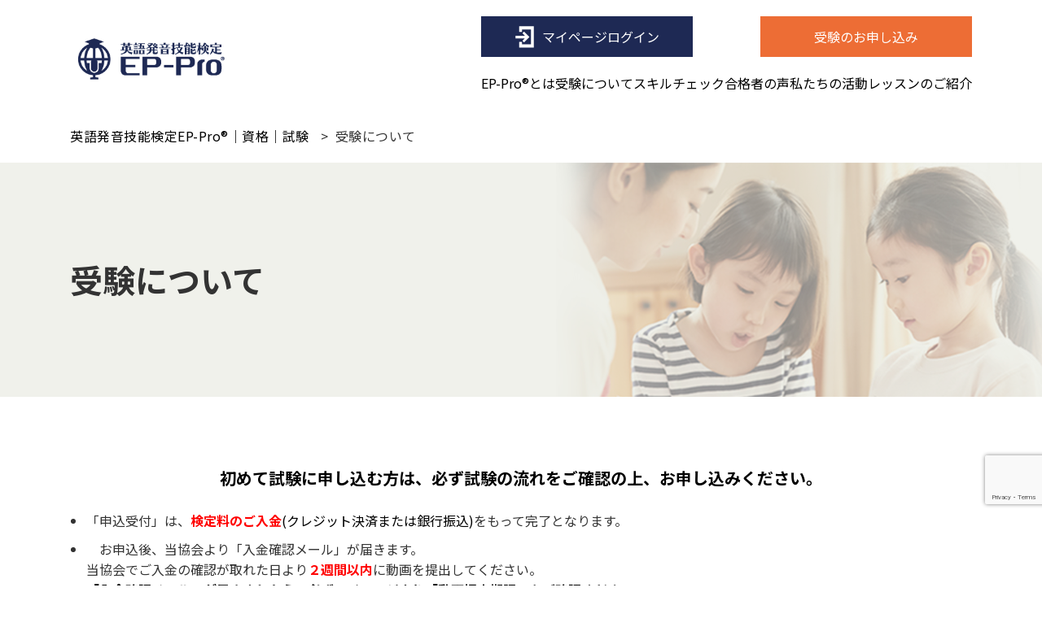

--- FILE ---
content_type: text/html; charset=UTF-8
request_url: https://ep-pro.jp/flow/
body_size: 13017
content:
<!doctype html>
<html lang="ja">

<head>
	<!-- Global site tag (gtag.js) - Google Analytics -->
	<script async src="https://www.googletagmanager.com/gtag/js?id=UA-92978259-1"></script>
	<script>
	  window.dataLayer = window.dataLayer || [];
	  function gtag(){dataLayer.push(arguments);}
	  gtag('js', new Date());

	  gtag('config', 'UA-92978259-1');
	</script>

  <meta charset="UTF-8">
  <meta name="viewport" content="width=device-width, initial-scale=1">
  <!-- <meta name="viewport-extra" content="width=device-width,initial-scale=1,min-width=375" />
  <script src="https://cdn.jsdelivr.net/npm/viewport-extra@2.0.1/dist/iife/viewport-extra.min.js" async></script> -->
  <link rel="stylesheet" href="https://unpkg.com/scroll-hint@1.1.10/css/scroll-hint.css">
  <script src="https://unpkg.com/scroll-hint@1.1.10/js/scroll-hint.js"></script>
  <!-- <script>
    new ViewportExtra(375)
  </script> -->
  <link rel="profile" href="https://gmpg.org/xfn/11">
  <title>受験について｜英語発音技能検定EP-Pro®</title>
  <meta name="description" content="動画を撮影して送信するだけ。自宅で日時を気にせず、いつでも受験可能です。申し込みから２週間は何度でも練習できます。試験結果は細かいアドバイス付き。">
  <!--og設定-->
  <meta property="og:type" content="website">
  <meta property="og:title" content="受験について｜英語発音技能検定EP-Pro®">
  <meta property="og:description" content="動画を撮影して送信するだけ。自宅で日時を気にせず、いつでも受験可能です。申し込みから２週間は何度でも練習できます。試験結果は細かいアドバイス付き。">
  <meta property="og:url" content="https://ep-pro.jp/flow/">
  <meta property="og:image" content="https://ep-pro.jp/wp/wp-content/uploads/2021/08/eppro_sec01_img01-1200x288.jpg">  <meta property="og:site_name" content="英語発音技能検定EP-Pro®｜資格｜試験">
  <!--/og設定-->
  <!--twitter og設定-->
  <meta name="twitter:card" content="summary">
  <meta name="twitter:title" content="受験について｜英語発音技能検定EP-Pro®">
  <meta name="twitter:description" content="動画を撮影して送信するだけ。自宅で日時を気にせず、いつでも受験可能です。申し込みから２週間は何度でも練習できます。試験結果は細かいアドバイス付き。">
      <meta name="twitter:image" content="https://ep-pro.jp/wp/wp-content/uploads/2021/08/eppro_sec01_img01-1200x288.jpg">  <!--/twitter og設定-->
  <!--favicon設定-->
  <link rel="icon" href="https://ep-pro.jp/wp/wp-content/themes/ep-pro/img/favicon.ico">
  <link rel="apple-touch-icon" href="https://ep-pro.jp/wp/wp-content/themes/ep-pro/img/apple-touch-icon.png">
  <!--/favicon設定-->
  <meta name='robots' content='max-image-preview:large' />
	<style>img:is([sizes="auto" i], [sizes^="auto," i]) { contain-intrinsic-size: 3000px 1500px }</style>
	<link rel='dns-prefetch' href='//www.google.com' />
<link rel='dns-prefetch' href='//ajax.googleapis.com' />
<link rel='dns-prefetch' href='//use.fontawesome.com' />
<script type="text/javascript">
/* <![CDATA[ */
window._wpemojiSettings = {"baseUrl":"https:\/\/s.w.org\/images\/core\/emoji\/16.0.1\/72x72\/","ext":".png","svgUrl":"https:\/\/s.w.org\/images\/core\/emoji\/16.0.1\/svg\/","svgExt":".svg","source":{"concatemoji":"https:\/\/ep-pro.jp\/wp\/wp-includes\/js\/wp-emoji-release.min.js?ver=6.8.3"}};
/*! This file is auto-generated */
!function(s,n){var o,i,e;function c(e){try{var t={supportTests:e,timestamp:(new Date).valueOf()};sessionStorage.setItem(o,JSON.stringify(t))}catch(e){}}function p(e,t,n){e.clearRect(0,0,e.canvas.width,e.canvas.height),e.fillText(t,0,0);var t=new Uint32Array(e.getImageData(0,0,e.canvas.width,e.canvas.height).data),a=(e.clearRect(0,0,e.canvas.width,e.canvas.height),e.fillText(n,0,0),new Uint32Array(e.getImageData(0,0,e.canvas.width,e.canvas.height).data));return t.every(function(e,t){return e===a[t]})}function u(e,t){e.clearRect(0,0,e.canvas.width,e.canvas.height),e.fillText(t,0,0);for(var n=e.getImageData(16,16,1,1),a=0;a<n.data.length;a++)if(0!==n.data[a])return!1;return!0}function f(e,t,n,a){switch(t){case"flag":return n(e,"\ud83c\udff3\ufe0f\u200d\u26a7\ufe0f","\ud83c\udff3\ufe0f\u200b\u26a7\ufe0f")?!1:!n(e,"\ud83c\udde8\ud83c\uddf6","\ud83c\udde8\u200b\ud83c\uddf6")&&!n(e,"\ud83c\udff4\udb40\udc67\udb40\udc62\udb40\udc65\udb40\udc6e\udb40\udc67\udb40\udc7f","\ud83c\udff4\u200b\udb40\udc67\u200b\udb40\udc62\u200b\udb40\udc65\u200b\udb40\udc6e\u200b\udb40\udc67\u200b\udb40\udc7f");case"emoji":return!a(e,"\ud83e\udedf")}return!1}function g(e,t,n,a){var r="undefined"!=typeof WorkerGlobalScope&&self instanceof WorkerGlobalScope?new OffscreenCanvas(300,150):s.createElement("canvas"),o=r.getContext("2d",{willReadFrequently:!0}),i=(o.textBaseline="top",o.font="600 32px Arial",{});return e.forEach(function(e){i[e]=t(o,e,n,a)}),i}function t(e){var t=s.createElement("script");t.src=e,t.defer=!0,s.head.appendChild(t)}"undefined"!=typeof Promise&&(o="wpEmojiSettingsSupports",i=["flag","emoji"],n.supports={everything:!0,everythingExceptFlag:!0},e=new Promise(function(e){s.addEventListener("DOMContentLoaded",e,{once:!0})}),new Promise(function(t){var n=function(){try{var e=JSON.parse(sessionStorage.getItem(o));if("object"==typeof e&&"number"==typeof e.timestamp&&(new Date).valueOf()<e.timestamp+604800&&"object"==typeof e.supportTests)return e.supportTests}catch(e){}return null}();if(!n){if("undefined"!=typeof Worker&&"undefined"!=typeof OffscreenCanvas&&"undefined"!=typeof URL&&URL.createObjectURL&&"undefined"!=typeof Blob)try{var e="postMessage("+g.toString()+"("+[JSON.stringify(i),f.toString(),p.toString(),u.toString()].join(",")+"));",a=new Blob([e],{type:"text/javascript"}),r=new Worker(URL.createObjectURL(a),{name:"wpTestEmojiSupports"});return void(r.onmessage=function(e){c(n=e.data),r.terminate(),t(n)})}catch(e){}c(n=g(i,f,p,u))}t(n)}).then(function(e){for(var t in e)n.supports[t]=e[t],n.supports.everything=n.supports.everything&&n.supports[t],"flag"!==t&&(n.supports.everythingExceptFlag=n.supports.everythingExceptFlag&&n.supports[t]);n.supports.everythingExceptFlag=n.supports.everythingExceptFlag&&!n.supports.flag,n.DOMReady=!1,n.readyCallback=function(){n.DOMReady=!0}}).then(function(){return e}).then(function(){var e;n.supports.everything||(n.readyCallback(),(e=n.source||{}).concatemoji?t(e.concatemoji):e.wpemoji&&e.twemoji&&(t(e.twemoji),t(e.wpemoji)))}))}((window,document),window._wpemojiSettings);
/* ]]> */
</script>
<style id='wp-emoji-styles-inline-css' type='text/css'>

	img.wp-smiley, img.emoji {
		display: inline !important;
		border: none !important;
		box-shadow: none !important;
		height: 1em !important;
		width: 1em !important;
		margin: 0 0.07em !important;
		vertical-align: -0.1em !important;
		background: none !important;
		padding: 0 !important;
	}
</style>
<link rel='stylesheet' id='wp-block-library-css' href='https://ep-pro.jp/wp/wp-includes/css/dist/block-library/style.min.css?ver=6.8.3' type='text/css' media='all' />
<style id='classic-theme-styles-inline-css' type='text/css'>
/*! This file is auto-generated */
.wp-block-button__link{color:#fff;background-color:#32373c;border-radius:9999px;box-shadow:none;text-decoration:none;padding:calc(.667em + 2px) calc(1.333em + 2px);font-size:1.125em}.wp-block-file__button{background:#32373c;color:#fff;text-decoration:none}
</style>
<style id='font-awesome-svg-styles-default-inline-css' type='text/css'>
.svg-inline--fa {
  display: inline-block;
  height: 1em;
  overflow: visible;
  vertical-align: -.125em;
}
</style>
<link rel='stylesheet' id='font-awesome-svg-styles-css' href='https://ep-pro.jp/wp/wp-content/uploads/font-awesome/v5.15.4/css/svg-with-js.css' type='text/css' media='all' />
<style id='font-awesome-svg-styles-inline-css' type='text/css'>
   .wp-block-font-awesome-icon svg::before,
   .wp-rich-text-font-awesome-icon svg::before {content: unset;}
</style>
<style id='global-styles-inline-css' type='text/css'>
:root{--wp--preset--aspect-ratio--square: 1;--wp--preset--aspect-ratio--4-3: 4/3;--wp--preset--aspect-ratio--3-4: 3/4;--wp--preset--aspect-ratio--3-2: 3/2;--wp--preset--aspect-ratio--2-3: 2/3;--wp--preset--aspect-ratio--16-9: 16/9;--wp--preset--aspect-ratio--9-16: 9/16;--wp--preset--color--black: #000000;--wp--preset--color--cyan-bluish-gray: #abb8c3;--wp--preset--color--white: #ffffff;--wp--preset--color--pale-pink: #f78da7;--wp--preset--color--vivid-red: #cf2e2e;--wp--preset--color--luminous-vivid-orange: #ff6900;--wp--preset--color--luminous-vivid-amber: #fcb900;--wp--preset--color--light-green-cyan: #7bdcb5;--wp--preset--color--vivid-green-cyan: #00d084;--wp--preset--color--pale-cyan-blue: #8ed1fc;--wp--preset--color--vivid-cyan-blue: #0693e3;--wp--preset--color--vivid-purple: #9b51e0;--wp--preset--gradient--vivid-cyan-blue-to-vivid-purple: linear-gradient(135deg,rgba(6,147,227,1) 0%,rgb(155,81,224) 100%);--wp--preset--gradient--light-green-cyan-to-vivid-green-cyan: linear-gradient(135deg,rgb(122,220,180) 0%,rgb(0,208,130) 100%);--wp--preset--gradient--luminous-vivid-amber-to-luminous-vivid-orange: linear-gradient(135deg,rgba(252,185,0,1) 0%,rgba(255,105,0,1) 100%);--wp--preset--gradient--luminous-vivid-orange-to-vivid-red: linear-gradient(135deg,rgba(255,105,0,1) 0%,rgb(207,46,46) 100%);--wp--preset--gradient--very-light-gray-to-cyan-bluish-gray: linear-gradient(135deg,rgb(238,238,238) 0%,rgb(169,184,195) 100%);--wp--preset--gradient--cool-to-warm-spectrum: linear-gradient(135deg,rgb(74,234,220) 0%,rgb(151,120,209) 20%,rgb(207,42,186) 40%,rgb(238,44,130) 60%,rgb(251,105,98) 80%,rgb(254,248,76) 100%);--wp--preset--gradient--blush-light-purple: linear-gradient(135deg,rgb(255,206,236) 0%,rgb(152,150,240) 100%);--wp--preset--gradient--blush-bordeaux: linear-gradient(135deg,rgb(254,205,165) 0%,rgb(254,45,45) 50%,rgb(107,0,62) 100%);--wp--preset--gradient--luminous-dusk: linear-gradient(135deg,rgb(255,203,112) 0%,rgb(199,81,192) 50%,rgb(65,88,208) 100%);--wp--preset--gradient--pale-ocean: linear-gradient(135deg,rgb(255,245,203) 0%,rgb(182,227,212) 50%,rgb(51,167,181) 100%);--wp--preset--gradient--electric-grass: linear-gradient(135deg,rgb(202,248,128) 0%,rgb(113,206,126) 100%);--wp--preset--gradient--midnight: linear-gradient(135deg,rgb(2,3,129) 0%,rgb(40,116,252) 100%);--wp--preset--font-size--small: 13px;--wp--preset--font-size--medium: 20px;--wp--preset--font-size--large: 36px;--wp--preset--font-size--x-large: 42px;--wp--preset--spacing--20: 0.44rem;--wp--preset--spacing--30: 0.67rem;--wp--preset--spacing--40: 1rem;--wp--preset--spacing--50: 1.5rem;--wp--preset--spacing--60: 2.25rem;--wp--preset--spacing--70: 3.38rem;--wp--preset--spacing--80: 5.06rem;--wp--preset--shadow--natural: 6px 6px 9px rgba(0, 0, 0, 0.2);--wp--preset--shadow--deep: 12px 12px 50px rgba(0, 0, 0, 0.4);--wp--preset--shadow--sharp: 6px 6px 0px rgba(0, 0, 0, 0.2);--wp--preset--shadow--outlined: 6px 6px 0px -3px rgba(255, 255, 255, 1), 6px 6px rgba(0, 0, 0, 1);--wp--preset--shadow--crisp: 6px 6px 0px rgba(0, 0, 0, 1);}:where(.is-layout-flex){gap: 0.5em;}:where(.is-layout-grid){gap: 0.5em;}body .is-layout-flex{display: flex;}.is-layout-flex{flex-wrap: wrap;align-items: center;}.is-layout-flex > :is(*, div){margin: 0;}body .is-layout-grid{display: grid;}.is-layout-grid > :is(*, div){margin: 0;}:where(.wp-block-columns.is-layout-flex){gap: 2em;}:where(.wp-block-columns.is-layout-grid){gap: 2em;}:where(.wp-block-post-template.is-layout-flex){gap: 1.25em;}:where(.wp-block-post-template.is-layout-grid){gap: 1.25em;}.has-black-color{color: var(--wp--preset--color--black) !important;}.has-cyan-bluish-gray-color{color: var(--wp--preset--color--cyan-bluish-gray) !important;}.has-white-color{color: var(--wp--preset--color--white) !important;}.has-pale-pink-color{color: var(--wp--preset--color--pale-pink) !important;}.has-vivid-red-color{color: var(--wp--preset--color--vivid-red) !important;}.has-luminous-vivid-orange-color{color: var(--wp--preset--color--luminous-vivid-orange) !important;}.has-luminous-vivid-amber-color{color: var(--wp--preset--color--luminous-vivid-amber) !important;}.has-light-green-cyan-color{color: var(--wp--preset--color--light-green-cyan) !important;}.has-vivid-green-cyan-color{color: var(--wp--preset--color--vivid-green-cyan) !important;}.has-pale-cyan-blue-color{color: var(--wp--preset--color--pale-cyan-blue) !important;}.has-vivid-cyan-blue-color{color: var(--wp--preset--color--vivid-cyan-blue) !important;}.has-vivid-purple-color{color: var(--wp--preset--color--vivid-purple) !important;}.has-black-background-color{background-color: var(--wp--preset--color--black) !important;}.has-cyan-bluish-gray-background-color{background-color: var(--wp--preset--color--cyan-bluish-gray) !important;}.has-white-background-color{background-color: var(--wp--preset--color--white) !important;}.has-pale-pink-background-color{background-color: var(--wp--preset--color--pale-pink) !important;}.has-vivid-red-background-color{background-color: var(--wp--preset--color--vivid-red) !important;}.has-luminous-vivid-orange-background-color{background-color: var(--wp--preset--color--luminous-vivid-orange) !important;}.has-luminous-vivid-amber-background-color{background-color: var(--wp--preset--color--luminous-vivid-amber) !important;}.has-light-green-cyan-background-color{background-color: var(--wp--preset--color--light-green-cyan) !important;}.has-vivid-green-cyan-background-color{background-color: var(--wp--preset--color--vivid-green-cyan) !important;}.has-pale-cyan-blue-background-color{background-color: var(--wp--preset--color--pale-cyan-blue) !important;}.has-vivid-cyan-blue-background-color{background-color: var(--wp--preset--color--vivid-cyan-blue) !important;}.has-vivid-purple-background-color{background-color: var(--wp--preset--color--vivid-purple) !important;}.has-black-border-color{border-color: var(--wp--preset--color--black) !important;}.has-cyan-bluish-gray-border-color{border-color: var(--wp--preset--color--cyan-bluish-gray) !important;}.has-white-border-color{border-color: var(--wp--preset--color--white) !important;}.has-pale-pink-border-color{border-color: var(--wp--preset--color--pale-pink) !important;}.has-vivid-red-border-color{border-color: var(--wp--preset--color--vivid-red) !important;}.has-luminous-vivid-orange-border-color{border-color: var(--wp--preset--color--luminous-vivid-orange) !important;}.has-luminous-vivid-amber-border-color{border-color: var(--wp--preset--color--luminous-vivid-amber) !important;}.has-light-green-cyan-border-color{border-color: var(--wp--preset--color--light-green-cyan) !important;}.has-vivid-green-cyan-border-color{border-color: var(--wp--preset--color--vivid-green-cyan) !important;}.has-pale-cyan-blue-border-color{border-color: var(--wp--preset--color--pale-cyan-blue) !important;}.has-vivid-cyan-blue-border-color{border-color: var(--wp--preset--color--vivid-cyan-blue) !important;}.has-vivid-purple-border-color{border-color: var(--wp--preset--color--vivid-purple) !important;}.has-vivid-cyan-blue-to-vivid-purple-gradient-background{background: var(--wp--preset--gradient--vivid-cyan-blue-to-vivid-purple) !important;}.has-light-green-cyan-to-vivid-green-cyan-gradient-background{background: var(--wp--preset--gradient--light-green-cyan-to-vivid-green-cyan) !important;}.has-luminous-vivid-amber-to-luminous-vivid-orange-gradient-background{background: var(--wp--preset--gradient--luminous-vivid-amber-to-luminous-vivid-orange) !important;}.has-luminous-vivid-orange-to-vivid-red-gradient-background{background: var(--wp--preset--gradient--luminous-vivid-orange-to-vivid-red) !important;}.has-very-light-gray-to-cyan-bluish-gray-gradient-background{background: var(--wp--preset--gradient--very-light-gray-to-cyan-bluish-gray) !important;}.has-cool-to-warm-spectrum-gradient-background{background: var(--wp--preset--gradient--cool-to-warm-spectrum) !important;}.has-blush-light-purple-gradient-background{background: var(--wp--preset--gradient--blush-light-purple) !important;}.has-blush-bordeaux-gradient-background{background: var(--wp--preset--gradient--blush-bordeaux) !important;}.has-luminous-dusk-gradient-background{background: var(--wp--preset--gradient--luminous-dusk) !important;}.has-pale-ocean-gradient-background{background: var(--wp--preset--gradient--pale-ocean) !important;}.has-electric-grass-gradient-background{background: var(--wp--preset--gradient--electric-grass) !important;}.has-midnight-gradient-background{background: var(--wp--preset--gradient--midnight) !important;}.has-small-font-size{font-size: var(--wp--preset--font-size--small) !important;}.has-medium-font-size{font-size: var(--wp--preset--font-size--medium) !important;}.has-large-font-size{font-size: var(--wp--preset--font-size--large) !important;}.has-x-large-font-size{font-size: var(--wp--preset--font-size--x-large) !important;}
:where(.wp-block-post-template.is-layout-flex){gap: 1.25em;}:where(.wp-block-post-template.is-layout-grid){gap: 1.25em;}
:where(.wp-block-columns.is-layout-flex){gap: 2em;}:where(.wp-block-columns.is-layout-grid){gap: 2em;}
:root :where(.wp-block-pullquote){font-size: 1.5em;line-height: 1.6;}
</style>
<link rel='stylesheet' id='contact-form-7-css' href='https://ep-pro.jp/wp/wp-content/plugins/contact-form-7/includes/css/styles.css?ver=6.1.3' type='text/css' media='all' />
<link rel='stylesheet' id='style-css' href='https://ep-pro.jp/wp/wp-content/themes/ep-pro/style.css?ver=1.1.1' type='text/css' media='all' />
<link rel='stylesheet' id='bem-style-css' href='https://ep-pro.jp/wp/wp-content/themes/ep-pro/css/style.css?ver=1.1.1' type='text/css' media='all' />
<link rel='stylesheet' id='main-style-css' href='https://ep-pro.jp/wp/wp-content/themes/ep-pro/css/main.css?ver=1.1.1' type='text/css' media='all' />
<link rel='stylesheet' id='font-awesome-official-css' href='https://use.fontawesome.com/releases/v5.15.4/css/all.css' type='text/css' media='all' integrity="sha384-DyZ88mC6Up2uqS4h/KRgHuoeGwBcD4Ng9SiP4dIRy0EXTlnuz47vAwmeGwVChigm" crossorigin="anonymous" />
<link rel='stylesheet' id='font-awesome-official-v4shim-css' href='https://use.fontawesome.com/releases/v5.15.4/css/v4-shims.css' type='text/css' media='all' integrity="sha384-Vq76wejb3QJM4nDatBa5rUOve+9gkegsjCebvV/9fvXlGWo4HCMR4cJZjjcF6Viv" crossorigin="anonymous" />
<style id='font-awesome-official-v4shim-inline-css' type='text/css'>
@font-face {
font-family: "FontAwesome";
font-display: block;
src: url("https://use.fontawesome.com/releases/v5.15.4/webfonts/fa-brands-400.eot"),
		url("https://use.fontawesome.com/releases/v5.15.4/webfonts/fa-brands-400.eot?#iefix") format("embedded-opentype"),
		url("https://use.fontawesome.com/releases/v5.15.4/webfonts/fa-brands-400.woff2") format("woff2"),
		url("https://use.fontawesome.com/releases/v5.15.4/webfonts/fa-brands-400.woff") format("woff"),
		url("https://use.fontawesome.com/releases/v5.15.4/webfonts/fa-brands-400.ttf") format("truetype"),
		url("https://use.fontawesome.com/releases/v5.15.4/webfonts/fa-brands-400.svg#fontawesome") format("svg");
}

@font-face {
font-family: "FontAwesome";
font-display: block;
src: url("https://use.fontawesome.com/releases/v5.15.4/webfonts/fa-solid-900.eot"),
		url("https://use.fontawesome.com/releases/v5.15.4/webfonts/fa-solid-900.eot?#iefix") format("embedded-opentype"),
		url("https://use.fontawesome.com/releases/v5.15.4/webfonts/fa-solid-900.woff2") format("woff2"),
		url("https://use.fontawesome.com/releases/v5.15.4/webfonts/fa-solid-900.woff") format("woff"),
		url("https://use.fontawesome.com/releases/v5.15.4/webfonts/fa-solid-900.ttf") format("truetype"),
		url("https://use.fontawesome.com/releases/v5.15.4/webfonts/fa-solid-900.svg#fontawesome") format("svg");
}

@font-face {
font-family: "FontAwesome";
font-display: block;
src: url("https://use.fontawesome.com/releases/v5.15.4/webfonts/fa-regular-400.eot"),
		url("https://use.fontawesome.com/releases/v5.15.4/webfonts/fa-regular-400.eot?#iefix") format("embedded-opentype"),
		url("https://use.fontawesome.com/releases/v5.15.4/webfonts/fa-regular-400.woff2") format("woff2"),
		url("https://use.fontawesome.com/releases/v5.15.4/webfonts/fa-regular-400.woff") format("woff"),
		url("https://use.fontawesome.com/releases/v5.15.4/webfonts/fa-regular-400.ttf") format("truetype"),
		url("https://use.fontawesome.com/releases/v5.15.4/webfonts/fa-regular-400.svg#fontawesome") format("svg");
unicode-range: U+F004-F005,U+F007,U+F017,U+F022,U+F024,U+F02E,U+F03E,U+F044,U+F057-F059,U+F06E,U+F070,U+F075,U+F07B-F07C,U+F080,U+F086,U+F089,U+F094,U+F09D,U+F0A0,U+F0A4-F0A7,U+F0C5,U+F0C7-F0C8,U+F0E0,U+F0EB,U+F0F3,U+F0F8,U+F0FE,U+F111,U+F118-F11A,U+F11C,U+F133,U+F144,U+F146,U+F14A,U+F14D-F14E,U+F150-F152,U+F15B-F15C,U+F164-F165,U+F185-F186,U+F191-F192,U+F1AD,U+F1C1-F1C9,U+F1CD,U+F1D8,U+F1E3,U+F1EA,U+F1F6,U+F1F9,U+F20A,U+F247-F249,U+F24D,U+F254-F25B,U+F25D,U+F267,U+F271-F274,U+F279,U+F28B,U+F28D,U+F2B5-F2B6,U+F2B9,U+F2BB,U+F2BD,U+F2C1-F2C2,U+F2D0,U+F2D2,U+F2DC,U+F2ED,U+F328,U+F358-F35B,U+F3A5,U+F3D1,U+F410,U+F4AD;
}
</style>
<script type="text/javascript" src="https://ajax.googleapis.com/ajax/libs/jquery/3.6.0/jquery.min.js?ver=3.6.0" id="jquery-js"></script>
<link rel="https://api.w.org/" href="https://ep-pro.jp/wp-json/" /><link rel="alternate" title="JSON" type="application/json" href="https://ep-pro.jp/wp-json/wp/v2/pages/23" /><link rel="EditURI" type="application/rsd+xml" title="RSD" href="https://ep-pro.jp/wp/xmlrpc.php?rsd" />
<meta name="generator" content="WordPress 6.8.3" />
<link rel="canonical" href="https://ep-pro.jp/flow/" />
<link rel='shortlink' href='https://ep-pro.jp/?p=23' />
<link rel="alternate" title="oEmbed (JSON)" type="application/json+oembed" href="https://ep-pro.jp/wp-json/oembed/1.0/embed?url=https%3A%2F%2Fep-pro.jp%2Fflow%2F" />
<link rel="alternate" title="oEmbed (XML)" type="text/xml+oembed" href="https://ep-pro.jp/wp-json/oembed/1.0/embed?url=https%3A%2F%2Fep-pro.jp%2Fflow%2F&#038;format=xml" />
</head>

<body data-rsssl=1 class="wp-singular page-template-default page page-id-23 wp-theme-ep-pro">
  <div id="page">
    <header id="header">
      <div class="wrapper headerNavPc">
        <h1 class="headerLogo">
          <a href="https://ep-pro.jp/">
            <img src="https://ep-pro.jp/wp/wp-content/themes/ep-pro/img/logo.png" srcset="https://ep-pro.jp/wp/wp-content/themes/ep-pro/img/logo@2x.png 2x" alt="英語発音技能検定 EP-Pro">
          </a>
        </h1><!-- /.headerLogo -->
        <nav class="headerLinks">
          <ul class="headerBtn">
            <li class="btnMypage"><a class="button" href="https://ep-pro.jp/exam/mypage/login" target="_blank"><img src="https://ep-pro.jp/wp/wp-content/themes/ep-pro/img/ico_login.png" alt="マイページログイン">マイページログイン</a></li>
            <li class="btnFlow"><a class="button" href="https://ep-pro.jp/flow">受験のお申し込み</a></li>
          </ul><!-- /.headerBtn -->
          <ul class="globalNav">
            <li><a href="https://ep-pro.jp/about">EP-Pro&reg;とは</a></li>
            <li><a href="https://ep-pro.jp/flow">受験について</a></li>
            <li><a href="https://ep-pro.jp/skillcheck">スキルチェック</a></li>
            <li><a href="https://ep-pro.jp/experiences">合格者の声</a></li>
            <li><a href="https://ep-pro.jp/activities">私たちの活動</a></li>
            <li><a href="https://ep-pro.jp/lesson">レッスンのご紹介</a></li>

          </ul><!-- /.globalNav -->
        </nav><!-- /.headerLinks -->
      </div><!-- /.wrapper -->
      <div class="headerNavWrap">
        <nav class="headerNav" role="navigation">
          <ul class="headerNavListWrap">
            <li class="headerNavList"><a href="https://ep-pro.jp/about">EP-Pro&reg;とは</a></li>
            <li class="headerNavList"><a href="https://ep-pro.jp/flow">受験について</a></li>
            <li class="headerNavList"><a href="https://ep-pro.jp/skillcheck">スキルチェック</a></li>
            <li class="headerNavList"><a href="https://ep-pro.jp/experiences">合格者の声</a></li>
            <li class="headerNavList"><a href="https://ep-pro.jp/activities">私たちの活動</a></li>
            <li class="headerNavList"><a href="https://ep-pro.jp/lesson">レッスンのご紹介</a></li>
            <li class="headerNavList"><a href="https://ep-pro.jp/activities/#lineup">EP-Lineup</a></li>
            <li class="headerNavList"><a href="https://ep-pro.jp/company">運営団体</a></li>
            <li class="headerNavList"><a href="https://ep-pro.jp/column">コラム</a></li>
            <li class="headerNavList"><a href="https://ep-pro.jp/contact">お問い合わせ</a></li>
            <li class="headerNavList"><a href="https://ep-pro.jp/exam/mypage/login" target="_blank">マイページログイン</a></li>
            <li class="headerNavList"><a href="https://ep-pro.jp/flow">受験のお申し込み</a></li>
          </ul><!--.headerNavListWrap -->
        </nav><!--.headerNav -->
      </div><!--.headerNavWrap -->
      <div href="#" class="navToggle">Menu<span></span></div>
    </header><!--#header -->

  <div class="breadCrumbWrap wrapper">
    <div class="breadcrumbs" typeof="BreadcrumbList" vocab="https://schema.org/">
    <!-- Breadcrumb NavXT 7.4.1 -->
<span property="itemListElement" typeof="ListItem"><a property="item" typeof="WebPage" title="英語発音技能検定EP-Pro®｜資格｜試験へ移動する" href="https://ep-pro.jp" class="home" ><span property="name">英語発音技能検定EP-Pro®｜資格｜試験</span></a><meta property="position" content="1"></span> &gt; <span property="itemListElement" typeof="ListItem"><span property="name" class="post post-page current-item">受験について</span><meta property="url" content="https://ep-pro.jp/flow/"><meta property="position" content="2"></span>      </div>
  </div><!-- /.breadCrumbWrap -->
      <div class="mainVisualWrap">
      <div class="mainVisual" style="background-image:url(https://ep-pro.jp/wp/wp-content/uploads/2021/08/eppro_sec01_img01.jpg);">
        <div class="mainVisualTitWrap">
          <h1 class="innerTit">受験について</h1>
        </div><!-- /.mainVisualTitWrap -->
      </div><!-- /.mainVisual -->
    </div><!-- /.mainVisualWrap -->
  

    <div class="wrapper">
      <div class="inner">
              <div class="innerWrap">
          
<div class="wp-block-group noticeWrap reveal"><div class="wp-block-group__inner-container is-layout-flow wp-block-group-is-layout-flow">
<p class="noticeTit"><span style="color: #000000;"><strong>初めて試験に申し込む方は、必ず試験の流れをご確認の上、お申し込みください。</strong></span><!--
試験の流れをすでにご確認の方は、以下のボタンより申込みへお進みください。


<p class="text_center"><a class="button red" href="https://ep-pro.jp/wp/exam/order" target="_blank" rel="noopener">試験に申し込む </a></p>


--></p>



<ul class="wp-block-list commonList">
<li>「申込受付」は、<span style="color: #ff0000;"><strong>検定料のご入金</strong><span style="color: #ff0000;"><span style="color: #000000;">(クレジット決済または銀行振込)</span></span></span>をもって完了となります。<br></li>



<li>　お申込後、当協会より「入金確認メール」が届きます。<br>  当協会でご入金の確認が取れた日より<strong><span style="color: #ff0000;">２週間以内</span></strong>に動画を提出してください。<br><span style="color: #000000;"><strong>「入金確認メール」が届きましたら、必ずマイページより「動画提出期限」をご確認ください</strong></span>。</li>
</ul>



<p></p>



<ul class="wp-block-list commonList has-black-color has-text-color">
<li>  <strong>info@ep-pro.jp　からのメールが受信できるように設定して下さい。</strong></li>
</ul>
</div></div>



<div class="wp-block-group flowWrap"><div class="wp-block-group__inner-container is-layout-flow wp-block-group-is-layout-flow">
<div class="wp-block-group flowStep reveal"><div class="wp-block-group__inner-container is-layout-flow wp-block-group-is-layout-flow">
<div class="wp-block-group flowStepArrow"><div class="wp-block-group__inner-container is-layout-flow wp-block-group-is-layout-flow">
<p class="flowStepNum">1</p>
</div></div>



<div class="wp-block-group flowContent"><div class="wp-block-group__inner-container is-layout-flow wp-block-group-is-layout-flow">
<h3 class="wp-block-heading"><meta charset="utf-8">新規会員登録</h3>



<p class="textLink">会員登録がお済みでない方は、<a href="https://ep-pro.jp/exam/index.php?/mypage/entry" target="_blank" rel="noreferrer noopener">こちら</a>より必要情報を記入し会員登録をしてください。<br>(合格認定証の送付等に使用いたしますので、正確なご記入をお願いします)</p>
</div></div>
</div></div>



<div class="wp-block-group flowStep reveal"><div class="wp-block-group__inner-container is-layout-flow wp-block-group-is-layout-flow">
<div class="wp-block-group flowStepArrow"><div class="wp-block-group__inner-container is-layout-flow wp-block-group-is-layout-flow">
<p class="flowStepNum">2</p>
</div></div>



<div class="wp-block-group flowContent"><div class="wp-block-group__inner-container is-layout-flow wp-block-group-is-layout-flow">
<h3 class="wp-block-heading">ログイン</h3>



<p class="textLink"><meta charset="utf-8">会員登録がお済みの方は、<a href="https://ep-pro.jp/exam/mypage/login" target="_blank" rel="noreferrer noopener">こちら</a>よりマイページにログインしてください。</p>
</div></div>
</div></div>



<div class="wp-block-group flowStep reveal"><div class="wp-block-group__inner-container is-layout-flow wp-block-group-is-layout-flow">
<div class="wp-block-group flowStepArrow"><div class="wp-block-group__inner-container is-layout-flow wp-block-group-is-layout-flow">
<p class="flowStepNum">3</p>
</div></div>



<div class="wp-block-group flowContent"><div class="wp-block-group__inner-container is-layout-flow wp-block-group-is-layout-flow">
<h3 class="wp-block-heading">試験申込</h3>



<p>試験種類を選び、試験を申し込んでください。<br>＊1級は、2級に合格しないと受験できません。<br>＊特級は、1級に合格しないと受験できません。</p>



<p>支払い方法は、クレジット決済又は銀行振込となります。<br>支払いが確認でき次第、入金確認メールが届きます。</p>
</div></div>
</div></div>



<div class="wp-block-group flowStep reveal"><div class="wp-block-group__inner-container is-layout-flow wp-block-group-is-layout-flow">
<div class="wp-block-group flowStepArrow"><div class="wp-block-group__inner-container is-layout-flow wp-block-group-is-layout-flow">
<p class="flowStepNum">4</p>
</div></div>



<div class="wp-block-group flowContent"><div class="wp-block-group__inner-container is-layout-flow wp-block-group-is-layout-flow">
<h3 class="wp-block-heading">受験</h3>



<p>マイページにログインして、「受験の手続きへ」ボタンを押してください。<br>説明を読んだうえで、「試験を受験する」ボタンを押してください。<br>試験問題を確認してください。<br>試験には有効期限があります。有効期限内での受験をお願いいたします。</p>
</div></div>
</div></div>



<div class="wp-block-group flowStep reveal"><div class="wp-block-group__inner-container is-layout-flow wp-block-group-is-layout-flow">
<div class="wp-block-group flowStepArrow"><div class="wp-block-group__inner-container is-layout-flow wp-block-group-is-layout-flow">
<p class="flowStepNum">5</p>
</div></div>



<div class="wp-block-group flowContent"><div class="wp-block-group__inner-container is-layout-flow wp-block-group-is-layout-flow">
<h3 class="wp-block-heading">動画撮影</h3>



<p>試験問題に従って、試験問題を読み上げているご自身を動画で撮影してください。<br>撮影はパソコン・スマートフォンどちらでも構いません。</p>
</div></div>
</div></div>



<div class="wp-block-group flowStep reveal"><div class="wp-block-group__inner-container is-layout-flow wp-block-group-is-layout-flow">
<div class="wp-block-group flowStepArrow"><div class="wp-block-group__inner-container is-layout-flow wp-block-group-is-layout-flow">
<p class="flowStepNum">6</p>
</div></div>



<div class="wp-block-group flowContent"><div class="wp-block-group__inner-container is-layout-flow wp-block-group-is-layout-flow">
<h3 class="wp-block-heading">動画アップロード</h3>



<p>撮影が終わりましたら、先ほどの試験問題の画面から撮影した動画を送信してください。</p>



<p>動画形式は mp4形式または mov形式でのアップロードをお願いします。<br>iPhone、iPad で動画撮影をすると mov形式で保存されます。<br>Androidで動画撮影をすると mp4形式で保存されます。<br>その他ビデオカメラ等で撮影された場合は、形式を上記のいずれかに変換してください。</p>



<p>動画の送信をもって、受験完了となります。</p>
</div></div>
</div></div>



<div class="wp-block-group flowStep reveal"><div class="wp-block-group__inner-container is-layout-flow wp-block-group-is-layout-flow">
<div class="wp-block-group flowStepArrow"><div class="wp-block-group__inner-container is-layout-flow wp-block-group-is-layout-flow">
<p class="flowStepNum">7</p>
</div></div>



<div class="wp-block-group flowContent"><div class="wp-block-group__inner-container is-layout-flow wp-block-group-is-layout-flow">
<h3 class="wp-block-heading">試験結果のお知らせ</h3>



<p>受験完了から10日前後で試験の採点が完了した旨のメールが届きます。<br>メールの指示に従って、試験結果をご確認ください。<br>今回の試験について、アドバイスが送られる場合があります。</p>
</div></div>
</div></div>



<div class="wp-block-group flowStep reveal"><div class="wp-block-group__inner-container is-layout-flow wp-block-group-is-layout-flow">
<div class="wp-block-group flowStepArrow"><div class="wp-block-group__inner-container is-layout-flow wp-block-group-is-layout-flow">
<p class="flowStepNum">8</p>
</div></div>



<div class="wp-block-group flowContent"><div class="wp-block-group__inner-container is-layout-flow wp-block-group-is-layout-flow">
<h3 class="wp-block-heading">合格認定証の送付申込（合格の場合のみ）</h3>



<p>試験に合格していた場合、合格認定証の送付申込が行えます。<br>(申し込まなければ、認定証は送付されません)</p>



<p>申込の際には、合格認定証に載る顔写真のアップロードが必要になります。<br>(既に一度登録したことがあれば、再度アップロードする必要はありません)</p>



<p>認定証の送り先を確認したうえで、申込を行ってください。<br>認定証の発送時に、メールでお知らせいたします。<br>各級の認定証の送付は1回のみになります。<br>再度、認定証の送付をご希望される場合は、別途お問い合わせ下さい。<br><!--


<p class="text_center"><a class="button red" href="https://ep-pro.jp/wp/exam/order" target="_blank" rel="noopener">試験に申し込む </a></p>


--></p>
</div></div>
</div></div>
</div></div>



<h3 class="wp-block-heading">３級・２級　発行手数料各￥2,200(税込）</h3>



<figure class="wp-block-gallery has-nested-images columns-2 is-cropped flexWrap wp-block-gallery-1 is-layout-flex wp-block-gallery-is-layout-flex">
<figure class="wp-block-image size-full"><img fetchpriority="high" decoding="async" width="768" height="484" data-id="2026" src="https://ep-pro.jp/wp/wp-content/uploads/2025/11/EPPRO_sample_card_3.png" alt="" class="wp-image-2026"/></figure>



<figure class="wp-block-image size-full"><img decoding="async" width="768" height="484" data-id="2027" src="https://ep-pro.jp/wp/wp-content/uploads/2025/11/EPPRO_sample_card_2.png" alt="" class="wp-image-2027"/></figure>
</figure>



<h3 class="wp-block-heading">１級・特級　発行手数料各￥5,500(税込)</h3>



<figure class="wp-block-gallery has-nested-images columns-default is-cropped flexWrap wp-block-gallery-2 is-layout-flex wp-block-gallery-is-layout-flex">
<figure class="wp-block-image size-full"><img decoding="async" width="768" height="484" data-id="2028" src="https://ep-pro.jp/wp/wp-content/uploads/2025/11/EPPRO_sample_card_1.png" alt="" class="wp-image-2028"/></figure>



<figure class="wp-block-image size-full"><img decoding="async" width="768" height="484" data-id="2030" src="https://ep-pro.jp/wp/wp-content/uploads/2025/11/EPPRO_sample_card_0toku.png" alt="" class="wp-image-2030"/></figure>
</figure>



<h3 class="wp-block-heading">合格証明書の発行について</h3>



<div class="wp-block-columns are-vertically-aligned-center is-layout-flex wp-container-core-columns-is-layout-9d6595d7 wp-block-columns-is-layout-flex">
<div class="wp-block-column is-vertically-aligned-center is-layout-flow wp-block-column-is-layout-flow"><div class="wp-block-image">
<figure class="aligncenter size-full is-resized"><img decoding="async" width="665" height="943" src="https://ep-pro.jp/wp/wp-content/uploads/2025/11/EPPRO_sample_certificate.png" alt="" class="wp-image-2031" style="width:219px;height:311px"/></figure></div></div>



<div class="wp-block-column is-vertically-aligned-center is-layout-flow wp-block-column-is-layout-flow">
<p>日本国内にお住まいの方に限りますが、合格者のみなさまに無料でA4サイズの合格証明書を発行させていただきます。</p>



<p>日本国外にお住まいの方で合格証明書の発行をご希望の方は、大変恐れ入りますが、<a href="https://ep-pro.jp/contact/"><span class="has-inline-color has-vivid-red-color"><strong>お問合せフォーム</strong></span></a>よりお問い合わせくださいませ。</p>
</div>
</div>



<p></p>



<p></p>



<div class="wp-block-group bgLightGray commonBlock reveal"><div class="wp-block-group__inner-container is-layout-flow wp-block-group-is-layout-flow">
<h2 class="wp-block-heading pageSectionTit"><strong><span style="color: #ff0000;">受験にあたっての注意点</span></strong></h2>



<div class="wp-block-group inner"><div class="wp-block-group__inner-container is-layout-flow wp-block-group-is-layout-flow">
<ul class="wp-block-list commonList">
<li>1つの動画で、初めから最後まで撮りきってください。<strong>2つ以上の動画を送信することはできません。</strong>2部以上にわたっての動画の提出は無効となります。また、編集されている動画もすべて無効となりますのでご注意ください。</li>



<li>出来るだけ静かな環境で撮影してください。<strong>しっかりと声が録音されていない場合は無効</strong>となります。</li>



<li>口元がよく映るように撮影してください。なお、<strong>顔全体が撮影されていない動画は、ご本人様確認が出来なくなりますので無効</strong>となります。</li>



<li><strong>お申し込みご本人様以外による受験はすべて無効</strong>となります。</li>
</ul>



<p><strong><span style="color: #ff0000;">＊上記の理由により、無効となった場合の返金は一切致しかねます。再度お申し込み・ご入金の上、再受験をして下さい。</span></strong></p>
</div></div>
</div></div>
        </div><!--.innerWrap-->
      </div><!--.inner-->
    </div><!--.wrapper-->

    <footer id="footer" class="footerWrap">
      <div class="wrapper inner">
        <div class="footerContent flexWrap">
          <div class="footerLogoWrap">
            <a href="https://ep-pro.jp/" class="footerLogo">
              <img src="https://ep-pro.jp/wp/wp-content/themes/ep-pro/img/logo.png" srcset="https://ep-pro.jp/wp/wp-content/themes/ep-pro/img/logo@2x.png 2x" alt="英語発音技能検定 EP-Pro">
            </a><!-- /.footerLogo -->
            <div class="footerSns">
              <a href="https://www.facebook.com/EPPro.jp/" target="_blank">
                <i class="fab fa-facebook"></i>
              </a>
              <a href="https://www.instagram.com/eppro.epjr/" target="_blank">
                <i class="fab fa-instagram-square"></i>
              </a>
            </div><!-- /.footerSns -->
          </div><!-- /.footerLogoWrap -->
          <div class="footerNav flexWrap">
            <div class="footerNavItems">
              <h3>英語発音技能検定EP-Pro&reg;</h3>
              <ul>
                <li><a href="https://ep-pro.jp/about">EP-Pro&reg;とは</a></li>
                <li><a href="https://ep-pro.jp/flow">受験について</a></li>
                <li><a href="https://ep-pro.jp/skillcheck">スキルチェック</a></li>
                <li><a href="https://ep-pro.jp/experiences">合格者の声</a></li>
                <li><a href="https://ep-pro.jp/lesson">レッスンのご紹介</a></li>
              </ul>
            </div><!-- /.footerNavItems -->
            <div class="footerNavItems">
              <h3>私たちについて</h3>
              <ul>
                <li><a href="https://ep-pro.jp/activities/">私たちの想い</a></li>
                <li><a href="https://ep-pro.jp/activities/#lineup">EP-Lineup</a></li>
                <li><a href="https://ep-pro.jp/company">運営団体</a></li>
              </ul>
            </div><!-- /.footerNavItems -->
            <div class="footerNavItems">
              <h3>お役立ち情報</h3>
              <ul>
                <li><a href="https://ep-pro.jp/column">コラム</a></li>
              </ul>
            </div><!-- /.footerNavItems -->
            <div class="footerNavItems">
              <h3>関連サービス</h3>
              <ul>
                <li><a href="https://epjr.jp/" target="_blank" class="linkExt">英語発音技能測定テストEP-Jr&reg;</a></li>
                <li><a href="https://epedu.thebase.in/" target="_blank" class="linkExt">EP-edu教材シリーズ</a></li>
                <li><a href="https://teachers-lounge.jp/" target="_blank" class="linkExt">The teachers lounge</a></li>
              </ul>
            </div><!-- /.footerNavItems -->
          </div><!-- /.footerNav -->
        </div><!-- /.footerContent -->
      </div><!-- /.wrapper inner -->

      <div class="footerBottom">
        <div class="wrapper">
          <div class="footerBottomNav">
            <ul>
              <li><a href="https://ep-pro.jp/law">特定商取引法に基づく表記</a></li>
              <li><a href="https://ep-pro.jp/privacy">プライバシーポリシー</a></li>
              <li><a href="https://ep-pro.jp/exam-terms">受験規約</a></li>
              <li><a href="https://ep-pro.jp/news">お知らせ</a></li>
              <li><a href="https://ep-pro.jp/contact">お問い合わせ</a></li>
            </ul>
          </div><!-- /.footerBottomNav -->
          <div class="footerCopyright">
            <p>&copy; 2021 Triple C</p>
          </div><!-- /.footerCopyright -->
        </div><!-- /.wrapper -->
      </div><!-- /.footerBottom -->

    </footer><!-- #footer -->

    <a href="#" id="pageTop"><img src="https://ep-pro.jp/wp/wp-content/themes/ep-pro/img/page_top.png" srcset="https://ep-pro.jp/wp/wp-content/themes/ep-pro/img/page_top@2x.png 2x" alt="ページトップへ戻る"></a>

    <a class="footerButtonLogin" href="https://ep-pro.jp/exam/mypage/login" target="_blank">マイページログイン</a>
    <a class="footerButtonFlow" href="https://ep-pro.jp/flow">受験のお申し込み</a>

  </div><!-- #page -->
  <script type="speculationrules">
{"prefetch":[{"source":"document","where":{"and":[{"href_matches":"\/*"},{"not":{"href_matches":["\/wp\/wp-*.php","\/wp\/wp-admin\/*","\/wp\/wp-content\/uploads\/*","\/wp\/wp-content\/*","\/wp\/wp-content\/plugins\/*","\/wp\/wp-content\/themes\/ep-pro\/*","\/*\\?(.+)"]}},{"not":{"selector_matches":"a[rel~=\"nofollow\"]"}},{"not":{"selector_matches":".no-prefetch, .no-prefetch a"}}]},"eagerness":"conservative"}]}
</script>
<style id='core-block-supports-inline-css' type='text/css'>
.wp-block-gallery.wp-block-gallery-1{--wp--style--unstable-gallery-gap:var( --wp--style--gallery-gap-default, var( --gallery-block--gutter-size, var( --wp--style--block-gap, 0.5em ) ) );gap:var( --wp--style--gallery-gap-default, var( --gallery-block--gutter-size, var( --wp--style--block-gap, 0.5em ) ) );}.wp-block-gallery.wp-block-gallery-2{--wp--style--unstable-gallery-gap:var( --wp--style--gallery-gap-default, var( --gallery-block--gutter-size, var( --wp--style--block-gap, 0.5em ) ) );gap:var( --wp--style--gallery-gap-default, var( --gallery-block--gutter-size, var( --wp--style--block-gap, 0.5em ) ) );}.wp-container-core-columns-is-layout-9d6595d7{flex-wrap:nowrap;}
</style>
<script type="text/javascript" src="https://ep-pro.jp/wp/wp-includes/js/dist/hooks.min.js?ver=4d63a3d491d11ffd8ac6" id="wp-hooks-js"></script>
<script type="text/javascript" src="https://ep-pro.jp/wp/wp-includes/js/dist/i18n.min.js?ver=5e580eb46a90c2b997e6" id="wp-i18n-js"></script>
<script type="text/javascript" id="wp-i18n-js-after">
/* <![CDATA[ */
wp.i18n.setLocaleData( { 'text direction\u0004ltr': [ 'ltr' ] } );
/* ]]> */
</script>
<script type="text/javascript" src="https://ep-pro.jp/wp/wp-content/plugins/contact-form-7/includes/swv/js/index.js?ver=6.1.3" id="swv-js"></script>
<script type="text/javascript" id="contact-form-7-js-translations">
/* <![CDATA[ */
( function( domain, translations ) {
	var localeData = translations.locale_data[ domain ] || translations.locale_data.messages;
	localeData[""].domain = domain;
	wp.i18n.setLocaleData( localeData, domain );
} )( "contact-form-7", {"translation-revision-date":"2025-10-29 09:23:50+0000","generator":"GlotPress\/4.0.3","domain":"messages","locale_data":{"messages":{"":{"domain":"messages","plural-forms":"nplurals=1; plural=0;","lang":"ja_JP"},"This contact form is placed in the wrong place.":["\u3053\u306e\u30b3\u30f3\u30bf\u30af\u30c8\u30d5\u30a9\u30fc\u30e0\u306f\u9593\u9055\u3063\u305f\u4f4d\u7f6e\u306b\u7f6e\u304b\u308c\u3066\u3044\u307e\u3059\u3002"],"Error:":["\u30a8\u30e9\u30fc:"]}},"comment":{"reference":"includes\/js\/index.js"}} );
/* ]]> */
</script>
<script type="text/javascript" id="contact-form-7-js-before">
/* <![CDATA[ */
var wpcf7 = {
    "api": {
        "root": "https:\/\/ep-pro.jp\/wp-json\/",
        "namespace": "contact-form-7\/v1"
    }
};
/* ]]> */
</script>
<script type="text/javascript" src="https://ep-pro.jp/wp/wp-content/plugins/contact-form-7/includes/js/index.js?ver=6.1.3" id="contact-form-7-js"></script>
<script type="text/javascript" id="google-invisible-recaptcha-js-before">
/* <![CDATA[ */
var renderInvisibleReCaptcha = function() {

    for (var i = 0; i < document.forms.length; ++i) {
        var form = document.forms[i];
        var holder = form.querySelector('.inv-recaptcha-holder');

        if (null === holder) continue;
		holder.innerHTML = '';

         (function(frm){
			var cf7SubmitElm = frm.querySelector('.wpcf7-submit');
            var holderId = grecaptcha.render(holder,{
                'sitekey': '6Lf0_n8UAAAAAJbfkB5-pQc9Ai00gIy_INpX4q8M', 'size': 'invisible', 'badge' : 'bottomright',
                'callback' : function (recaptchaToken) {
					if((null !== cf7SubmitElm) && (typeof jQuery != 'undefined')){jQuery(frm).submit();grecaptcha.reset(holderId);return;}
					 HTMLFormElement.prototype.submit.call(frm);
                },
                'expired-callback' : function(){grecaptcha.reset(holderId);}
            });

			if(null !== cf7SubmitElm && (typeof jQuery != 'undefined') ){
				jQuery(cf7SubmitElm).off('click').on('click', function(clickEvt){
					clickEvt.preventDefault();
					grecaptcha.execute(holderId);
				});
			}
			else
			{
				frm.onsubmit = function (evt){evt.preventDefault();grecaptcha.execute(holderId);};
			}


        })(form);
    }
};
/* ]]> */
</script>
<script type="text/javascript" async defer src="https://www.google.com/recaptcha/api.js?onload=renderInvisibleReCaptcha&amp;render=explicit&amp;hl=ja" id="google-invisible-recaptcha-js"></script>
<script type="text/javascript" src="https://ep-pro.jp/wp/wp-content/themes/ep-pro/js/main.js?ver=1.1.1" id="bem-js-js"></script>
<script type="text/javascript" src="https://ep-pro.jp/wp/wp-content/themes/ep-pro/js/common.js?ver=1.1.1" id="common-js-js"></script>
<script type="text/javascript" src="https://www.google.com/recaptcha/api.js?render=6LeSysgeAAAAAGEhdfHv-dteNl6uMRj5STHwTqen&amp;ver=3.0" id="google-recaptcha-js"></script>
<script type="text/javascript" src="https://ep-pro.jp/wp/wp-includes/js/dist/vendor/wp-polyfill.min.js?ver=3.15.0" id="wp-polyfill-js"></script>
<script type="text/javascript" id="wpcf7-recaptcha-js-before">
/* <![CDATA[ */
var wpcf7_recaptcha = {
    "sitekey": "6LeSysgeAAAAAGEhdfHv-dteNl6uMRj5STHwTqen",
    "actions": {
        "homepage": "homepage",
        "contactform": "contactform"
    }
};
/* ]]> */
</script>
<script type="text/javascript" src="https://ep-pro.jp/wp/wp-content/plugins/contact-form-7/modules/recaptcha/index.js?ver=6.1.3" id="wpcf7-recaptcha-js"></script>
  <script src="https://unpkg.com/scrollreveal"></script>
  <script>
    ScrollReveal().reveal('.reveal', {
      duration: 600,
      delay: 300,
      viewFactor: 0.2,
      reset: false,
    });
  </script>

</body>
</html>

--- FILE ---
content_type: text/html; charset=utf-8
request_url: https://www.google.com/recaptcha/api2/anchor?ar=1&k=6LeSysgeAAAAAGEhdfHv-dteNl6uMRj5STHwTqen&co=aHR0cHM6Ly9lcC1wcm8uanA6NDQz&hl=en&v=N67nZn4AqZkNcbeMu4prBgzg&size=invisible&anchor-ms=20000&execute-ms=30000&cb=a0xqneo570wc
body_size: 48904
content:
<!DOCTYPE HTML><html dir="ltr" lang="en"><head><meta http-equiv="Content-Type" content="text/html; charset=UTF-8">
<meta http-equiv="X-UA-Compatible" content="IE=edge">
<title>reCAPTCHA</title>
<style type="text/css">
/* cyrillic-ext */
@font-face {
  font-family: 'Roboto';
  font-style: normal;
  font-weight: 400;
  font-stretch: 100%;
  src: url(//fonts.gstatic.com/s/roboto/v48/KFO7CnqEu92Fr1ME7kSn66aGLdTylUAMa3GUBHMdazTgWw.woff2) format('woff2');
  unicode-range: U+0460-052F, U+1C80-1C8A, U+20B4, U+2DE0-2DFF, U+A640-A69F, U+FE2E-FE2F;
}
/* cyrillic */
@font-face {
  font-family: 'Roboto';
  font-style: normal;
  font-weight: 400;
  font-stretch: 100%;
  src: url(//fonts.gstatic.com/s/roboto/v48/KFO7CnqEu92Fr1ME7kSn66aGLdTylUAMa3iUBHMdazTgWw.woff2) format('woff2');
  unicode-range: U+0301, U+0400-045F, U+0490-0491, U+04B0-04B1, U+2116;
}
/* greek-ext */
@font-face {
  font-family: 'Roboto';
  font-style: normal;
  font-weight: 400;
  font-stretch: 100%;
  src: url(//fonts.gstatic.com/s/roboto/v48/KFO7CnqEu92Fr1ME7kSn66aGLdTylUAMa3CUBHMdazTgWw.woff2) format('woff2');
  unicode-range: U+1F00-1FFF;
}
/* greek */
@font-face {
  font-family: 'Roboto';
  font-style: normal;
  font-weight: 400;
  font-stretch: 100%;
  src: url(//fonts.gstatic.com/s/roboto/v48/KFO7CnqEu92Fr1ME7kSn66aGLdTylUAMa3-UBHMdazTgWw.woff2) format('woff2');
  unicode-range: U+0370-0377, U+037A-037F, U+0384-038A, U+038C, U+038E-03A1, U+03A3-03FF;
}
/* math */
@font-face {
  font-family: 'Roboto';
  font-style: normal;
  font-weight: 400;
  font-stretch: 100%;
  src: url(//fonts.gstatic.com/s/roboto/v48/KFO7CnqEu92Fr1ME7kSn66aGLdTylUAMawCUBHMdazTgWw.woff2) format('woff2');
  unicode-range: U+0302-0303, U+0305, U+0307-0308, U+0310, U+0312, U+0315, U+031A, U+0326-0327, U+032C, U+032F-0330, U+0332-0333, U+0338, U+033A, U+0346, U+034D, U+0391-03A1, U+03A3-03A9, U+03B1-03C9, U+03D1, U+03D5-03D6, U+03F0-03F1, U+03F4-03F5, U+2016-2017, U+2034-2038, U+203C, U+2040, U+2043, U+2047, U+2050, U+2057, U+205F, U+2070-2071, U+2074-208E, U+2090-209C, U+20D0-20DC, U+20E1, U+20E5-20EF, U+2100-2112, U+2114-2115, U+2117-2121, U+2123-214F, U+2190, U+2192, U+2194-21AE, U+21B0-21E5, U+21F1-21F2, U+21F4-2211, U+2213-2214, U+2216-22FF, U+2308-230B, U+2310, U+2319, U+231C-2321, U+2336-237A, U+237C, U+2395, U+239B-23B7, U+23D0, U+23DC-23E1, U+2474-2475, U+25AF, U+25B3, U+25B7, U+25BD, U+25C1, U+25CA, U+25CC, U+25FB, U+266D-266F, U+27C0-27FF, U+2900-2AFF, U+2B0E-2B11, U+2B30-2B4C, U+2BFE, U+3030, U+FF5B, U+FF5D, U+1D400-1D7FF, U+1EE00-1EEFF;
}
/* symbols */
@font-face {
  font-family: 'Roboto';
  font-style: normal;
  font-weight: 400;
  font-stretch: 100%;
  src: url(//fonts.gstatic.com/s/roboto/v48/KFO7CnqEu92Fr1ME7kSn66aGLdTylUAMaxKUBHMdazTgWw.woff2) format('woff2');
  unicode-range: U+0001-000C, U+000E-001F, U+007F-009F, U+20DD-20E0, U+20E2-20E4, U+2150-218F, U+2190, U+2192, U+2194-2199, U+21AF, U+21E6-21F0, U+21F3, U+2218-2219, U+2299, U+22C4-22C6, U+2300-243F, U+2440-244A, U+2460-24FF, U+25A0-27BF, U+2800-28FF, U+2921-2922, U+2981, U+29BF, U+29EB, U+2B00-2BFF, U+4DC0-4DFF, U+FFF9-FFFB, U+10140-1018E, U+10190-1019C, U+101A0, U+101D0-101FD, U+102E0-102FB, U+10E60-10E7E, U+1D2C0-1D2D3, U+1D2E0-1D37F, U+1F000-1F0FF, U+1F100-1F1AD, U+1F1E6-1F1FF, U+1F30D-1F30F, U+1F315, U+1F31C, U+1F31E, U+1F320-1F32C, U+1F336, U+1F378, U+1F37D, U+1F382, U+1F393-1F39F, U+1F3A7-1F3A8, U+1F3AC-1F3AF, U+1F3C2, U+1F3C4-1F3C6, U+1F3CA-1F3CE, U+1F3D4-1F3E0, U+1F3ED, U+1F3F1-1F3F3, U+1F3F5-1F3F7, U+1F408, U+1F415, U+1F41F, U+1F426, U+1F43F, U+1F441-1F442, U+1F444, U+1F446-1F449, U+1F44C-1F44E, U+1F453, U+1F46A, U+1F47D, U+1F4A3, U+1F4B0, U+1F4B3, U+1F4B9, U+1F4BB, U+1F4BF, U+1F4C8-1F4CB, U+1F4D6, U+1F4DA, U+1F4DF, U+1F4E3-1F4E6, U+1F4EA-1F4ED, U+1F4F7, U+1F4F9-1F4FB, U+1F4FD-1F4FE, U+1F503, U+1F507-1F50B, U+1F50D, U+1F512-1F513, U+1F53E-1F54A, U+1F54F-1F5FA, U+1F610, U+1F650-1F67F, U+1F687, U+1F68D, U+1F691, U+1F694, U+1F698, U+1F6AD, U+1F6B2, U+1F6B9-1F6BA, U+1F6BC, U+1F6C6-1F6CF, U+1F6D3-1F6D7, U+1F6E0-1F6EA, U+1F6F0-1F6F3, U+1F6F7-1F6FC, U+1F700-1F7FF, U+1F800-1F80B, U+1F810-1F847, U+1F850-1F859, U+1F860-1F887, U+1F890-1F8AD, U+1F8B0-1F8BB, U+1F8C0-1F8C1, U+1F900-1F90B, U+1F93B, U+1F946, U+1F984, U+1F996, U+1F9E9, U+1FA00-1FA6F, U+1FA70-1FA7C, U+1FA80-1FA89, U+1FA8F-1FAC6, U+1FACE-1FADC, U+1FADF-1FAE9, U+1FAF0-1FAF8, U+1FB00-1FBFF;
}
/* vietnamese */
@font-face {
  font-family: 'Roboto';
  font-style: normal;
  font-weight: 400;
  font-stretch: 100%;
  src: url(//fonts.gstatic.com/s/roboto/v48/KFO7CnqEu92Fr1ME7kSn66aGLdTylUAMa3OUBHMdazTgWw.woff2) format('woff2');
  unicode-range: U+0102-0103, U+0110-0111, U+0128-0129, U+0168-0169, U+01A0-01A1, U+01AF-01B0, U+0300-0301, U+0303-0304, U+0308-0309, U+0323, U+0329, U+1EA0-1EF9, U+20AB;
}
/* latin-ext */
@font-face {
  font-family: 'Roboto';
  font-style: normal;
  font-weight: 400;
  font-stretch: 100%;
  src: url(//fonts.gstatic.com/s/roboto/v48/KFO7CnqEu92Fr1ME7kSn66aGLdTylUAMa3KUBHMdazTgWw.woff2) format('woff2');
  unicode-range: U+0100-02BA, U+02BD-02C5, U+02C7-02CC, U+02CE-02D7, U+02DD-02FF, U+0304, U+0308, U+0329, U+1D00-1DBF, U+1E00-1E9F, U+1EF2-1EFF, U+2020, U+20A0-20AB, U+20AD-20C0, U+2113, U+2C60-2C7F, U+A720-A7FF;
}
/* latin */
@font-face {
  font-family: 'Roboto';
  font-style: normal;
  font-weight: 400;
  font-stretch: 100%;
  src: url(//fonts.gstatic.com/s/roboto/v48/KFO7CnqEu92Fr1ME7kSn66aGLdTylUAMa3yUBHMdazQ.woff2) format('woff2');
  unicode-range: U+0000-00FF, U+0131, U+0152-0153, U+02BB-02BC, U+02C6, U+02DA, U+02DC, U+0304, U+0308, U+0329, U+2000-206F, U+20AC, U+2122, U+2191, U+2193, U+2212, U+2215, U+FEFF, U+FFFD;
}
/* cyrillic-ext */
@font-face {
  font-family: 'Roboto';
  font-style: normal;
  font-weight: 500;
  font-stretch: 100%;
  src: url(//fonts.gstatic.com/s/roboto/v48/KFO7CnqEu92Fr1ME7kSn66aGLdTylUAMa3GUBHMdazTgWw.woff2) format('woff2');
  unicode-range: U+0460-052F, U+1C80-1C8A, U+20B4, U+2DE0-2DFF, U+A640-A69F, U+FE2E-FE2F;
}
/* cyrillic */
@font-face {
  font-family: 'Roboto';
  font-style: normal;
  font-weight: 500;
  font-stretch: 100%;
  src: url(//fonts.gstatic.com/s/roboto/v48/KFO7CnqEu92Fr1ME7kSn66aGLdTylUAMa3iUBHMdazTgWw.woff2) format('woff2');
  unicode-range: U+0301, U+0400-045F, U+0490-0491, U+04B0-04B1, U+2116;
}
/* greek-ext */
@font-face {
  font-family: 'Roboto';
  font-style: normal;
  font-weight: 500;
  font-stretch: 100%;
  src: url(//fonts.gstatic.com/s/roboto/v48/KFO7CnqEu92Fr1ME7kSn66aGLdTylUAMa3CUBHMdazTgWw.woff2) format('woff2');
  unicode-range: U+1F00-1FFF;
}
/* greek */
@font-face {
  font-family: 'Roboto';
  font-style: normal;
  font-weight: 500;
  font-stretch: 100%;
  src: url(//fonts.gstatic.com/s/roboto/v48/KFO7CnqEu92Fr1ME7kSn66aGLdTylUAMa3-UBHMdazTgWw.woff2) format('woff2');
  unicode-range: U+0370-0377, U+037A-037F, U+0384-038A, U+038C, U+038E-03A1, U+03A3-03FF;
}
/* math */
@font-face {
  font-family: 'Roboto';
  font-style: normal;
  font-weight: 500;
  font-stretch: 100%;
  src: url(//fonts.gstatic.com/s/roboto/v48/KFO7CnqEu92Fr1ME7kSn66aGLdTylUAMawCUBHMdazTgWw.woff2) format('woff2');
  unicode-range: U+0302-0303, U+0305, U+0307-0308, U+0310, U+0312, U+0315, U+031A, U+0326-0327, U+032C, U+032F-0330, U+0332-0333, U+0338, U+033A, U+0346, U+034D, U+0391-03A1, U+03A3-03A9, U+03B1-03C9, U+03D1, U+03D5-03D6, U+03F0-03F1, U+03F4-03F5, U+2016-2017, U+2034-2038, U+203C, U+2040, U+2043, U+2047, U+2050, U+2057, U+205F, U+2070-2071, U+2074-208E, U+2090-209C, U+20D0-20DC, U+20E1, U+20E5-20EF, U+2100-2112, U+2114-2115, U+2117-2121, U+2123-214F, U+2190, U+2192, U+2194-21AE, U+21B0-21E5, U+21F1-21F2, U+21F4-2211, U+2213-2214, U+2216-22FF, U+2308-230B, U+2310, U+2319, U+231C-2321, U+2336-237A, U+237C, U+2395, U+239B-23B7, U+23D0, U+23DC-23E1, U+2474-2475, U+25AF, U+25B3, U+25B7, U+25BD, U+25C1, U+25CA, U+25CC, U+25FB, U+266D-266F, U+27C0-27FF, U+2900-2AFF, U+2B0E-2B11, U+2B30-2B4C, U+2BFE, U+3030, U+FF5B, U+FF5D, U+1D400-1D7FF, U+1EE00-1EEFF;
}
/* symbols */
@font-face {
  font-family: 'Roboto';
  font-style: normal;
  font-weight: 500;
  font-stretch: 100%;
  src: url(//fonts.gstatic.com/s/roboto/v48/KFO7CnqEu92Fr1ME7kSn66aGLdTylUAMaxKUBHMdazTgWw.woff2) format('woff2');
  unicode-range: U+0001-000C, U+000E-001F, U+007F-009F, U+20DD-20E0, U+20E2-20E4, U+2150-218F, U+2190, U+2192, U+2194-2199, U+21AF, U+21E6-21F0, U+21F3, U+2218-2219, U+2299, U+22C4-22C6, U+2300-243F, U+2440-244A, U+2460-24FF, U+25A0-27BF, U+2800-28FF, U+2921-2922, U+2981, U+29BF, U+29EB, U+2B00-2BFF, U+4DC0-4DFF, U+FFF9-FFFB, U+10140-1018E, U+10190-1019C, U+101A0, U+101D0-101FD, U+102E0-102FB, U+10E60-10E7E, U+1D2C0-1D2D3, U+1D2E0-1D37F, U+1F000-1F0FF, U+1F100-1F1AD, U+1F1E6-1F1FF, U+1F30D-1F30F, U+1F315, U+1F31C, U+1F31E, U+1F320-1F32C, U+1F336, U+1F378, U+1F37D, U+1F382, U+1F393-1F39F, U+1F3A7-1F3A8, U+1F3AC-1F3AF, U+1F3C2, U+1F3C4-1F3C6, U+1F3CA-1F3CE, U+1F3D4-1F3E0, U+1F3ED, U+1F3F1-1F3F3, U+1F3F5-1F3F7, U+1F408, U+1F415, U+1F41F, U+1F426, U+1F43F, U+1F441-1F442, U+1F444, U+1F446-1F449, U+1F44C-1F44E, U+1F453, U+1F46A, U+1F47D, U+1F4A3, U+1F4B0, U+1F4B3, U+1F4B9, U+1F4BB, U+1F4BF, U+1F4C8-1F4CB, U+1F4D6, U+1F4DA, U+1F4DF, U+1F4E3-1F4E6, U+1F4EA-1F4ED, U+1F4F7, U+1F4F9-1F4FB, U+1F4FD-1F4FE, U+1F503, U+1F507-1F50B, U+1F50D, U+1F512-1F513, U+1F53E-1F54A, U+1F54F-1F5FA, U+1F610, U+1F650-1F67F, U+1F687, U+1F68D, U+1F691, U+1F694, U+1F698, U+1F6AD, U+1F6B2, U+1F6B9-1F6BA, U+1F6BC, U+1F6C6-1F6CF, U+1F6D3-1F6D7, U+1F6E0-1F6EA, U+1F6F0-1F6F3, U+1F6F7-1F6FC, U+1F700-1F7FF, U+1F800-1F80B, U+1F810-1F847, U+1F850-1F859, U+1F860-1F887, U+1F890-1F8AD, U+1F8B0-1F8BB, U+1F8C0-1F8C1, U+1F900-1F90B, U+1F93B, U+1F946, U+1F984, U+1F996, U+1F9E9, U+1FA00-1FA6F, U+1FA70-1FA7C, U+1FA80-1FA89, U+1FA8F-1FAC6, U+1FACE-1FADC, U+1FADF-1FAE9, U+1FAF0-1FAF8, U+1FB00-1FBFF;
}
/* vietnamese */
@font-face {
  font-family: 'Roboto';
  font-style: normal;
  font-weight: 500;
  font-stretch: 100%;
  src: url(//fonts.gstatic.com/s/roboto/v48/KFO7CnqEu92Fr1ME7kSn66aGLdTylUAMa3OUBHMdazTgWw.woff2) format('woff2');
  unicode-range: U+0102-0103, U+0110-0111, U+0128-0129, U+0168-0169, U+01A0-01A1, U+01AF-01B0, U+0300-0301, U+0303-0304, U+0308-0309, U+0323, U+0329, U+1EA0-1EF9, U+20AB;
}
/* latin-ext */
@font-face {
  font-family: 'Roboto';
  font-style: normal;
  font-weight: 500;
  font-stretch: 100%;
  src: url(//fonts.gstatic.com/s/roboto/v48/KFO7CnqEu92Fr1ME7kSn66aGLdTylUAMa3KUBHMdazTgWw.woff2) format('woff2');
  unicode-range: U+0100-02BA, U+02BD-02C5, U+02C7-02CC, U+02CE-02D7, U+02DD-02FF, U+0304, U+0308, U+0329, U+1D00-1DBF, U+1E00-1E9F, U+1EF2-1EFF, U+2020, U+20A0-20AB, U+20AD-20C0, U+2113, U+2C60-2C7F, U+A720-A7FF;
}
/* latin */
@font-face {
  font-family: 'Roboto';
  font-style: normal;
  font-weight: 500;
  font-stretch: 100%;
  src: url(//fonts.gstatic.com/s/roboto/v48/KFO7CnqEu92Fr1ME7kSn66aGLdTylUAMa3yUBHMdazQ.woff2) format('woff2');
  unicode-range: U+0000-00FF, U+0131, U+0152-0153, U+02BB-02BC, U+02C6, U+02DA, U+02DC, U+0304, U+0308, U+0329, U+2000-206F, U+20AC, U+2122, U+2191, U+2193, U+2212, U+2215, U+FEFF, U+FFFD;
}
/* cyrillic-ext */
@font-face {
  font-family: 'Roboto';
  font-style: normal;
  font-weight: 900;
  font-stretch: 100%;
  src: url(//fonts.gstatic.com/s/roboto/v48/KFO7CnqEu92Fr1ME7kSn66aGLdTylUAMa3GUBHMdazTgWw.woff2) format('woff2');
  unicode-range: U+0460-052F, U+1C80-1C8A, U+20B4, U+2DE0-2DFF, U+A640-A69F, U+FE2E-FE2F;
}
/* cyrillic */
@font-face {
  font-family: 'Roboto';
  font-style: normal;
  font-weight: 900;
  font-stretch: 100%;
  src: url(//fonts.gstatic.com/s/roboto/v48/KFO7CnqEu92Fr1ME7kSn66aGLdTylUAMa3iUBHMdazTgWw.woff2) format('woff2');
  unicode-range: U+0301, U+0400-045F, U+0490-0491, U+04B0-04B1, U+2116;
}
/* greek-ext */
@font-face {
  font-family: 'Roboto';
  font-style: normal;
  font-weight: 900;
  font-stretch: 100%;
  src: url(//fonts.gstatic.com/s/roboto/v48/KFO7CnqEu92Fr1ME7kSn66aGLdTylUAMa3CUBHMdazTgWw.woff2) format('woff2');
  unicode-range: U+1F00-1FFF;
}
/* greek */
@font-face {
  font-family: 'Roboto';
  font-style: normal;
  font-weight: 900;
  font-stretch: 100%;
  src: url(//fonts.gstatic.com/s/roboto/v48/KFO7CnqEu92Fr1ME7kSn66aGLdTylUAMa3-UBHMdazTgWw.woff2) format('woff2');
  unicode-range: U+0370-0377, U+037A-037F, U+0384-038A, U+038C, U+038E-03A1, U+03A3-03FF;
}
/* math */
@font-face {
  font-family: 'Roboto';
  font-style: normal;
  font-weight: 900;
  font-stretch: 100%;
  src: url(//fonts.gstatic.com/s/roboto/v48/KFO7CnqEu92Fr1ME7kSn66aGLdTylUAMawCUBHMdazTgWw.woff2) format('woff2');
  unicode-range: U+0302-0303, U+0305, U+0307-0308, U+0310, U+0312, U+0315, U+031A, U+0326-0327, U+032C, U+032F-0330, U+0332-0333, U+0338, U+033A, U+0346, U+034D, U+0391-03A1, U+03A3-03A9, U+03B1-03C9, U+03D1, U+03D5-03D6, U+03F0-03F1, U+03F4-03F5, U+2016-2017, U+2034-2038, U+203C, U+2040, U+2043, U+2047, U+2050, U+2057, U+205F, U+2070-2071, U+2074-208E, U+2090-209C, U+20D0-20DC, U+20E1, U+20E5-20EF, U+2100-2112, U+2114-2115, U+2117-2121, U+2123-214F, U+2190, U+2192, U+2194-21AE, U+21B0-21E5, U+21F1-21F2, U+21F4-2211, U+2213-2214, U+2216-22FF, U+2308-230B, U+2310, U+2319, U+231C-2321, U+2336-237A, U+237C, U+2395, U+239B-23B7, U+23D0, U+23DC-23E1, U+2474-2475, U+25AF, U+25B3, U+25B7, U+25BD, U+25C1, U+25CA, U+25CC, U+25FB, U+266D-266F, U+27C0-27FF, U+2900-2AFF, U+2B0E-2B11, U+2B30-2B4C, U+2BFE, U+3030, U+FF5B, U+FF5D, U+1D400-1D7FF, U+1EE00-1EEFF;
}
/* symbols */
@font-face {
  font-family: 'Roboto';
  font-style: normal;
  font-weight: 900;
  font-stretch: 100%;
  src: url(//fonts.gstatic.com/s/roboto/v48/KFO7CnqEu92Fr1ME7kSn66aGLdTylUAMaxKUBHMdazTgWw.woff2) format('woff2');
  unicode-range: U+0001-000C, U+000E-001F, U+007F-009F, U+20DD-20E0, U+20E2-20E4, U+2150-218F, U+2190, U+2192, U+2194-2199, U+21AF, U+21E6-21F0, U+21F3, U+2218-2219, U+2299, U+22C4-22C6, U+2300-243F, U+2440-244A, U+2460-24FF, U+25A0-27BF, U+2800-28FF, U+2921-2922, U+2981, U+29BF, U+29EB, U+2B00-2BFF, U+4DC0-4DFF, U+FFF9-FFFB, U+10140-1018E, U+10190-1019C, U+101A0, U+101D0-101FD, U+102E0-102FB, U+10E60-10E7E, U+1D2C0-1D2D3, U+1D2E0-1D37F, U+1F000-1F0FF, U+1F100-1F1AD, U+1F1E6-1F1FF, U+1F30D-1F30F, U+1F315, U+1F31C, U+1F31E, U+1F320-1F32C, U+1F336, U+1F378, U+1F37D, U+1F382, U+1F393-1F39F, U+1F3A7-1F3A8, U+1F3AC-1F3AF, U+1F3C2, U+1F3C4-1F3C6, U+1F3CA-1F3CE, U+1F3D4-1F3E0, U+1F3ED, U+1F3F1-1F3F3, U+1F3F5-1F3F7, U+1F408, U+1F415, U+1F41F, U+1F426, U+1F43F, U+1F441-1F442, U+1F444, U+1F446-1F449, U+1F44C-1F44E, U+1F453, U+1F46A, U+1F47D, U+1F4A3, U+1F4B0, U+1F4B3, U+1F4B9, U+1F4BB, U+1F4BF, U+1F4C8-1F4CB, U+1F4D6, U+1F4DA, U+1F4DF, U+1F4E3-1F4E6, U+1F4EA-1F4ED, U+1F4F7, U+1F4F9-1F4FB, U+1F4FD-1F4FE, U+1F503, U+1F507-1F50B, U+1F50D, U+1F512-1F513, U+1F53E-1F54A, U+1F54F-1F5FA, U+1F610, U+1F650-1F67F, U+1F687, U+1F68D, U+1F691, U+1F694, U+1F698, U+1F6AD, U+1F6B2, U+1F6B9-1F6BA, U+1F6BC, U+1F6C6-1F6CF, U+1F6D3-1F6D7, U+1F6E0-1F6EA, U+1F6F0-1F6F3, U+1F6F7-1F6FC, U+1F700-1F7FF, U+1F800-1F80B, U+1F810-1F847, U+1F850-1F859, U+1F860-1F887, U+1F890-1F8AD, U+1F8B0-1F8BB, U+1F8C0-1F8C1, U+1F900-1F90B, U+1F93B, U+1F946, U+1F984, U+1F996, U+1F9E9, U+1FA00-1FA6F, U+1FA70-1FA7C, U+1FA80-1FA89, U+1FA8F-1FAC6, U+1FACE-1FADC, U+1FADF-1FAE9, U+1FAF0-1FAF8, U+1FB00-1FBFF;
}
/* vietnamese */
@font-face {
  font-family: 'Roboto';
  font-style: normal;
  font-weight: 900;
  font-stretch: 100%;
  src: url(//fonts.gstatic.com/s/roboto/v48/KFO7CnqEu92Fr1ME7kSn66aGLdTylUAMa3OUBHMdazTgWw.woff2) format('woff2');
  unicode-range: U+0102-0103, U+0110-0111, U+0128-0129, U+0168-0169, U+01A0-01A1, U+01AF-01B0, U+0300-0301, U+0303-0304, U+0308-0309, U+0323, U+0329, U+1EA0-1EF9, U+20AB;
}
/* latin-ext */
@font-face {
  font-family: 'Roboto';
  font-style: normal;
  font-weight: 900;
  font-stretch: 100%;
  src: url(//fonts.gstatic.com/s/roboto/v48/KFO7CnqEu92Fr1ME7kSn66aGLdTylUAMa3KUBHMdazTgWw.woff2) format('woff2');
  unicode-range: U+0100-02BA, U+02BD-02C5, U+02C7-02CC, U+02CE-02D7, U+02DD-02FF, U+0304, U+0308, U+0329, U+1D00-1DBF, U+1E00-1E9F, U+1EF2-1EFF, U+2020, U+20A0-20AB, U+20AD-20C0, U+2113, U+2C60-2C7F, U+A720-A7FF;
}
/* latin */
@font-face {
  font-family: 'Roboto';
  font-style: normal;
  font-weight: 900;
  font-stretch: 100%;
  src: url(//fonts.gstatic.com/s/roboto/v48/KFO7CnqEu92Fr1ME7kSn66aGLdTylUAMa3yUBHMdazQ.woff2) format('woff2');
  unicode-range: U+0000-00FF, U+0131, U+0152-0153, U+02BB-02BC, U+02C6, U+02DA, U+02DC, U+0304, U+0308, U+0329, U+2000-206F, U+20AC, U+2122, U+2191, U+2193, U+2212, U+2215, U+FEFF, U+FFFD;
}

</style>
<link rel="stylesheet" type="text/css" href="https://www.gstatic.com/recaptcha/releases/N67nZn4AqZkNcbeMu4prBgzg/styles__ltr.css">
<script nonce="6MR43jdotRbYUrg0RLZm0A" type="text/javascript">window['__recaptcha_api'] = 'https://www.google.com/recaptcha/api2/';</script>
<script type="text/javascript" src="https://www.gstatic.com/recaptcha/releases/N67nZn4AqZkNcbeMu4prBgzg/recaptcha__en.js" nonce="6MR43jdotRbYUrg0RLZm0A">
      
    </script></head>
<body><div id="rc-anchor-alert" class="rc-anchor-alert"></div>
<input type="hidden" id="recaptcha-token" value="[base64]">
<script type="text/javascript" nonce="6MR43jdotRbYUrg0RLZm0A">
      recaptcha.anchor.Main.init("[\x22ainput\x22,[\x22bgdata\x22,\x22\x22,\[base64]/[base64]/[base64]/bmV3IHJbeF0oY1swXSk6RT09Mj9uZXcgclt4XShjWzBdLGNbMV0pOkU9PTM/bmV3IHJbeF0oY1swXSxjWzFdLGNbMl0pOkU9PTQ/[base64]/[base64]/[base64]/[base64]/[base64]/[base64]/[base64]/[base64]\x22,\[base64]\x22,\x22C8KAw4/Dl3/DvMOww5fDsMORw6ZKPMOXwowjw4cUwp8NQ8OwPcO8w67Dt8Ktw7vDtnLCvsO0w77Dt8Kiw69geHYZwr3CgVTDhcKJVmR2RcOjUwdHw6DDmMO4w5XDqClUwr4Cw4JgwqnDtsK+CHMvw4LDhcO+Y8ODw4NPJjDCrcOSLjETw4pWXsK/wrLDvyXCgnPCi8OYEWnDlMOhw6fDg8OsdmLCm8OOw4EIX2jCmcKwwqRAwoTCgG9HUHfDpwbCoMObVwTCl8KKCXVkMsOQPcKZK8O+wosYw7zCvyZpKMKuHcOsD8KjD8O5VQnCgFXCrkHDtcKQLsO2E8Kpw7RQdMKSe8O4wrY/wowfL0obQsOFaT7CrMKEwqTDqsKdw4rCpMOlG8KScsOCSsOPJ8OCwq1gwoLCmiLCinl5WnXCsMKGXGvDuCIISHzDgmQvwpUcO8KbTkDCkjp6wrETwpbCpBHDrcOxw6h2w44/[base64]/DqsKnRQEtwo8Awro6ZsOKw4xVw53DmsKyADQab0oyRjYONRjDusObGn92w4fDrcOVw5bDg8OSw4Z7w6zCicOvw7LDkMO5HH55w55DGMOFw7XDlhDDrMOKw6wgwohaC8ODAcKVQHPDrcKrwrfDoEUIbzoyw7gcTMK5w4/CnMOmdFZpw5ZAGcOMbUvDrMKKwoRhLsOfblXDqMKCG8KUDG09QcKoKTMXMTctwoTDjcOkKcObwrZaegjCq13ChMK3QToAwo0JKMOkJRbDk8KuWTxrw5bDkcK/MFN+OsK1woJYPSNiCcKCdE7CqXPDgipyZHzDvikfw5Jtwq8yOgIAfFXDksOywpFJdsOoHhRXJMKaaXxPwpELwofDgFZ1RGbDrDnDn8KNA8KSwqfCoHJ+ecOMwr54bsKNJCbDhXg1FHYGLk/CsMOLw5HDk8KawprDlcOZRcKUV0oFw7TCuUFVwp8LQcKha1PCqcKowp/CuMOmw5DDvMOxBsKLD8OLw6zChSfCnMKyw6tcQmBwwo7Di8OKbMOZHcKEAMK/wrw/[base64]/Cl0RuCWFtVMO5w7DDkTzDpcOmPcOrVDVyf1vCqGPCl8Oqw6fCj23Dl8KHIsKYw48ew7vDmMO9w5plPsOkNcOsw7DCgnU9CRXDkxnCp0fDqcKnTsOHBxELw7VbBHTCiMKvP8KEw5k7woJIwqkCworDisK/[base64]/DpyjChlIMwoFPw4jDkcKhwojDpsKQwqjDkg7DmMOlD1BrQXVBwqzDl2zDk8KuXMO3BMODw77CjMO1GMKGw5zChlrDqsONcMOnHy/Co0sSwosrwp10d8OowobCnygiwpd7RylgwrXDiWvDicK1XsOpw67DmXsvFA3DhyJHQk/[base64]/CkQTCvMOmJSjDg8KLImFCw7Vxwqkfw4guw5VBUMOMBGXDr8K1EcOuCUdpwr/Dmy3CksOLw6x1w7ktR8Obw6tEw79WwonDm8OmwoMlOEVfw4/DnMKVcMKdVBzCvBpuwoTCr8KBw4I/MCxZw5XDgsOwWy9wwoTDjMKccMOyw4/Du3lXW0vCkcOCWcKKw6HDggTCscO9wpHCt8OAak1XUMKwwqk4worDicKkwonCtRbDu8KPwogdX8Oywo1iMMK3wp1QL8KHPsKvw7NXDcKZIsOtwoDDp3sXw5RswqgHwpMpJ8OXw69Pw406w6VrwqjCm8Ozwo9gTW/DucKZw6wZaMKDw6IjwogIw5nCj37CpE9/[base64]/DnsKmw4zDsMOWwrc4ZhdyKHLClsOvwqQVeMKgYkVQw5YVw7fDgMKtwqZYw79awrTCsMOTw7fCrcOxwpYBClHDikjCl1kUw6cewrJYw43CnF4Jwr0ZUsKlU8OCw7/CogtKR8O6PsOqwrpFw4dWw4oXw6fDvgMLwqN1bSVEKMK3VMO3wqvDklYtdsOAEGl3OEJ+DAMZw6fCu8KXw5lbw7IPZDkOW8KJw7Ryw70swprCvyF/w4nCtW85wr3CmhARMw4qWBVxShZjw5MQb8KRb8KuJxDDjxvCtcKKw78KZmvDmFhPwrHCucKRwrLCqsKQw7nDlcONw7sow5/[base64]/[base64]/DssOIDcOMPkzCl8OGKcO+dMOmw58Ww5xUw58+Z3rCmUTCvBLCtMOEUh1ROHrCrmc0w6ooSiTDvMK9TidBPMKuw58ww67CnUfCq8Oaw4llwoDDhcORwrs/[base64]/CpknCtyoaJcO1X8K5wpUsRHbDsMKOLcK9woXCnj8xw5PDrMKdIDdcwrB7SMKQw7N4w7zDkBjDsVPDgVLDnVk5wpthfBHCsUTCnsKRw4sWKjrDqcKCNRAewqPChsKQw5nDgEsSU8KJw7d0w5YtYMOOMsO7GsKSwowRacOYPsK/EMOjwoTCjcOMS1EGKSdZN1gnw71Mw63DqcOxa8OycyfDvsK1SkAFeMORMsORw57DtsK7aAF6w4DCsAHCm3bCo8Ohwo3DvBVYw7IPABLCoErDn8Khwo9/[base64]/CrmwJRT9TScKuYcK6LHPDrcOjw5B5CDoOw7rCqMK/X8KUJXTCrsOLdn40wrdfSsKeF8OJw4Fzw74basOYw4Nkw4APwqfDscK3KDteX8ODPGbDvVrCocOHw5dYw6YtwrsJw7zDisOMw6fCrHDDgAvDkcOAM8KjMh8leU/DvEzDu8KzHyRLZjJ+GUjCky9PZFshw5nCrcKnfcKIIlVKw7rCnybChDrDvMOpwrbCojwSQMOSwpkxcsKCRwnCplDCk8KAwr51wqrDqG/ChMKZRFRew4DDhsOmUsOQG8O7wpTDrE7CtnZxUUDCpcOuwrrDucKKF3fDk8OtwqTCqVhWemrCssK+BMK+P2HDncO/KsO0HAXDpMOCGcKNTwHDq8O+LsOBw5AQw6p+wpbChMOpFcKYw6Ajw4h6TVfDpMOLXsOew7LCnsOCw5g+w5LCjsO7SHw8wrXDvMOQw5t4w7zDvMKcw6Uewr/Ct33DpHJsOEdOw5IZwqrCgHTChWXCr25TcmImeMKaM8O7wqXDlz/DgiXCu8OOI3EjRcKLcwsFw4JKUURlw7UwwqTCh8OGw7DDp8KfDg9mw6PDk8Opw4tHVMKXfDzCqMOBw7ohwrEwSDzDvMO4GDJFMV3DtjLDhQMxw58VwpcYJcOawo1+fcKWw5Qxa8OHw6g7O1k6NhNawqLCgQoNVU3CjmIoXsKMEgEDOkh/VD1fGMOFw7bCqcOZw6tfw5kqYsKlf8O8wrxZwqPDq8O3MA4AHybDq8Opw6l4T8OXwpnCqEZLw4TDkxPCrsKHEsKtw4BgHUEXdz5NwrtpViDDkcKFBMOCVsKCNcKZwrbDvsKbblZ9SRnCisOIElPCnCXDkRc1w7tLH8Oqwppew5zCmFR3w7nDqMKBwrEEAsKewoLDmX/DmMK4w55gHTAjwpLCoMOIwpHCsjAFR0cval7DssKlw7LDusK4wrUJwqEJw7TDh8Ocw6dmNBzClH/CojJhen3DgMKLG8KxPkpVw5/[base64]/f3QKLsKPwrnDisO7wqrCtWzCtXTCinBvYMOEXcKtw4NwPWPDlENswptWwqTCrWRdwo/Dk3PCjHwQGhDCqwLCjB1ww6FyP8K/P8ORE13DvcKUwobClcKcw77DrMO6LMKdX8OywrtOwpPDg8KYwq47wpjDiMKRFFnCiRYtwq3DoRLDtUPCssKrw7kSwpfCuHbCsjlHb8OMw73ChMONJgXDjcOCwrcKwovCjgfCh8KHQcO/w7HCgcKSwp9xQcOMIsO5wqDDlArCg8OUwprCjXDDtR0KXcOGScKRYcK8w5oYwo/Duw8VNMOrw7/CiHwMMsOEwqrDi8OfFMKdw6zDvsOgw79vNCp4w4ksMMKLwpnDmRs4w6jDoGHClUHCpcK8w51MWsKmwrtkED99w73Dq2x/e1E0R8KhU8O/RAzDjFrCn3I5LBsMw5LCsnJKK8OLU8K2YlbClA1/[base64]/w6PDrsKzwos/HcOzQ8Oww4Uyw4TDp356aidhAMOAen7Cl8O/ZXpUw4PCocKFw4pQBELCpH3DkcKjIsODaB7CoipBw5soDn7DksO2f8KQHlpEZsKHMWRSwqg0w6/CncOdSx3Cp21nw6rDr8OMw6EOwrTDtMO4wpbDj1zCuwFIwrXCh8OWwoUEIUFaw6dvwpw+w7jCo0dbbgDCsj3Dl2lrJQcqG8O3RWwEwoVseRh8WQTDplEiwpvDqsKYw442Ny3DlkMewoVHw5jDtT41bMK8cWpkwpNVbsKow5otwpDCvR9/[base64]/wowfC3pLw55hw6pfwqthDHHChcOFXCXDgjBaIMKRw7jDvx94Vm3Dux/CmMKCwoQKwqYkFxRTfMOMwptqw7Zow6EtRFoBE8Otw6RkwrLCh8OyDMKJWHlTKcKsNBk+eW/DjsKOZcKQJMKwecKEw5rDiMOdw5Alw5Ybw5DCsDZpb0hdwqLDssKqw6lIw7EVD3I0w4/CqE/DkMOvP1nCusOewrPCiXHCrCPDgsK0KcKfcsOTZ8OwwoxHwpsJJELCocO1QMOeL3ZsfcKKDsKBw4LChsKww4QeQD/CicOPwq1+EMKPw7PDsQjDqE94wpctw7kNwpPCoFdvw7TDinbDt8OfVVkkCkY3wr3Dm1o4w7h/GBtoWA9Ww7J2w7HCi0HDnzrDiQhJw6w+w5NlwqgMacKeAX/DgH3Dk8KQwrBHF0p1woPCiw8vR8OGa8KlKMOZFWwKLMKeCTEIwrwMwothUsKHwp/CocKyXsK7w4LDkmBpHnfDgm/[base64]/CuCTCnQlhXTjDhsKzMlnChMK2G8Okwo5Cw5rCrHlTw4dDw7JYw7/Cm8O4fX3DjcKPw4LDhinDsMKOw5fCisKBaMKMw6XDgCk5KMOkw4dhFERVworDmRXDtigLLGrCjwvCmntbPMOjBRwawr0Uw7BfwqnDnBjDmiDCvsOuR3RGTsOLeQLCs2gdJQ44w4XCs8KxMDk0CsO6XcKgwoQ1w6/Dv8OCw6NhMDIMe1RqHsONa8KwU8OCBwXDokHDhm/ClFpyGXcDwr1kB1jDtR4LMsKlw7QQVsKjwpdTwq1hwoTCosKhw6zDowLDpXXDtQxNw6RUwpHDg8K1wojCnmIhw77DgnDDoMObw6U/w4bDpkfCqSgXQDMdZlTCpcKaw692wqjDmw/DtcOnwoMYw4XDi8KSNcKRDMO6GRjCqiY9w7LCssO9wpDDp8OPI8OoYgMiwrVgFx7ClMKwwpNdwp/Djn/DsDTClMO5cMOLw6ctw6paWUjCo2HDhA5JcjnCrX7DoMKUAjXDnX1Kw4/CncOGw7HCkW04w7tMDkTCtyhawozDgsOIAsKrPiIbP2vCghPCq8Ofwq3DvsODwrDDssKMw5Ehw4TDocOcBxZmwopywr7Cv3nDtcOjw5Vff8OUw6wqKcK6w6tKw4wTIRvDgcK1G8O2ecO1wqLDk8O6wr1oWlV8w6/[base64]/Dhx1aw6REwpN0TwHDnwo2wqYCbcONwrsUFcOHwroEw75PX8K/Xm8SAsKcFMKgfG0Gw5VVSVPDpsOXB8KRw6TCvQzDunjCvsOKw47Cm3lNacOAw6/Cs8OQS8Ogw7B4wp3DlMKMXsKeZMO8w6zDs8OdOVUTwow/JcKEMcOaw5/DosKRLDtPZsKCTcOIw4cPw6nDh8KnNMO/[base64]/w4kTw5DCocKydcKtdcKjwpR/dSsEVMO6f1c3wqogQE4JwoEywq9razodCw9awrrDoHnCn3bDpMOgwpcZw4XDnTDDuMO/QV3Dsx0NwrTDuGZtaS7CmApnw7zCpVskwqfDpsOCwpDCoFzCuQzCoydGehhrw5HCsxZAwojCg8O/w5nDvU94w7w3MxTDkGBCwpvDn8OUAhfClcOWTgXCqzLCksOYwqfCpsK+woDCosOeDVTCrsKWEBMuLsKmwqLDvAQyWClQZcKpXMKjdEfDkyTCjsOQZjjCv8KsKcOIcMKIwr4+HcO6ZMKeLD5tS8KRwpBLamjDh8OkEMOqGcO/X0vDpsOMw7zCgcO6Ll/DiRJXw64Lw6rDhcKuw4R6wopqw4/CpsOEwrFyw6QLwpoNwrfDmMKjw47Ck1HDkcOTO2DDqHzCojLDnAnCqMOECMOIF8Oiw7DClMKvPDfCrsOKwqNmTELDlsOxP8K2dMOudcK2M33DiRXCqB/Dvw9PF2whbVs+w5ssw6bCrQXDq8KWVE0INSrDmsK3w6cNw5hbVlnCjcObwqbDt8OZw5vCvizDkcOzw6wowrrDu8KIw6NoAXnDh8KLaMK4GMKiQcOmAMKbcMKlXCFERTjCpkXDmMONbHzCqcKLw53CtsOJw4bCnjPCsRwaw4vCgHcoRH/Cp1Jnw6bChX7DhD0XRwzDlC14DMKmw4cnO3zCj8OVAMOewpLCqMKIwqzClMOvwoACwq9xw4rCvzkKRGAmfsOMw4tWw7EZw7QmwqDCt8ODEcKEP8OGbVxsS18dwrV/JMKsEcOla8OXw4R0w7Atw7HCug1uU8K6w5zDjsO8wqYrwqXCtgTDjMKZG8K2LHInUHnCuMOww7jDuMKHwoLDsgXDl3EKwrobWsKdw67DpzXCo8K8ZsKfeAHDjcObd2B4wqXDucKCQknCgk8UwrfDnXk+LWlaJ1lqwpBwcSxgw5fChwZsaX/DnXbCjMO5woJOw4LDksO1P8O0woNCwoHDvkhMwqfDhBjDii1Ywpo7w7duPMKVN8ONBsK2wpFuwo/CrXpmw6nDrzBXwrwvwpcdfcOgw4kBMMOcLMOQwodPDsK4JUzCiSzCgsKiw7w7BcK5wqzDp2TDpMK1b8O5HsKjwpU/ARtbwrpLwrzCrsK/[base64]/DtCXDkMK6wrFYwoxlwpvCpFEqdVXCoMKrwqDDo8KDw6XCtwYTGl9ew5gqw6jCu25yA1/CinnDocKAw5fDkzHCrcKyCHnCi8O9RBbDusOYw4cBSMKPw7HChn3DvMO8MMKuQ8Oqwp7Dg2fCt8KQZ8O5w6rCizlZwpMIQsOkw47Dt3wNwqQjwqjCvEzDjRgqw4PDlWHDhw5RFsKIGkvCoUh3JMK0KHQ7JsK9F8KYbRLCgR/ClMKDSURew5Zawr8fEsK9w6nCiMOZSXrDkcOOw6odw7khwqtQYD7CusORwpsfwofDiSTCmj3CuMOCC8KlS35ffzUXw4jDthF1w6HDnMKNw4DDjwlSJW/[base64]/RQtuw6XDncOvw4TDr8K6OMKwwrHChcK9eMODSMKqPcOWwqsEZcOtMcKPI8ObMUTCvVnCoWjChsOWHQXChMKXdXbDi8OiScOQScKqR8OjwozDrGjDhMO0woVJC8K4XsKCKnokJcO/[base64]/CoArCm8OZw7dJw7/Ci13Cu8Oqw5PCvXkGAsOOwoZCwq8fw55WPlXDs1hkUxrCtMOCwrzCm2ZZwq4/[base64]/w6HCs3nDvsO8wpXCo8OyBcKQIcKqScKjwrfDkMOxM8KZw6/Co8O+woQ9YjrDh2fDmG8/w4dPIsO2wqJCB8ODw4UNP8K6NsOmwokGw4R6eCjCl8K5ADDCrhnCkh/CksOodsObwrYMwpjDhxxpBSkzw5NrwoondsKEck/[base64]/VSY8wpQ5w4M9w4h3w4pEw6PChcK4CMKWwo7CsxBSw4Vwwr/CgyEMwrNMw7XCl8ONBEvDggJCZMKAw4pWwooiw53DtQDDtMKuw7s9K3F4wp1ww6BawoAgICcvwr3DisKGEcOsw4TCjX4NwpU4RTpGw6PCvsK7wrVnw5LDm04Jw6jDgCRYSMKacsKLwqLCmUlqw7TCtmsvDkPCjiYLw4I5w7XDqw1BwqwyEiHDgcK/wprClF/[base64]/JRM+HikPGsKiM14mw5g0w6rDqy8xcAbCkRvCiMKnW0cGwopXwpt+PcOPFU5ww7XDlMKew70Yw7/CiSPDvMO1fjE/XWkjw5gmdMKBw4jDrFsnw5LCrR4gWBvCg8Oaw7bCjcKswp4cw77CnRl/w5zDu8KeIMKgwoUYw4PDqwXDnMOlJg1UHsKDwrsXS20cwpAFOEI8TsOjBMObw7LDnsOvVy88JS8kJcKUwp1lwq99PzrCkBUIwp7DnEYxw4lCw4bCo0QfWXvCv8Oew4wba8Oawp/Dt27DmcKkwpDDhMOXG8Ohw6vChx8XwpofAcOuw6TDtcKQBzsswpTChn3CicKuEz3DrcK4wq/DsMKcw7TDsybCnsKpw7zCrUcsIEAnZT9fCMKCHWcQb1R3ElPCthHDjxkow6PCmVIJJsOcwoNDwpjCl0bDmw/DrMKLwo9JEwkwE8OeZwjCoMO0XxjDs8OVwoxVwrQ0R8OTwpBMAsOoeHdMTMOkwrDDmgh4w5LCqxnDvW3Cm2/[base64]/CkBrCiQ/CucOMQMOLaMKIwoVgwq8JCcOWwpMTZcOowrArwpzDozzDuWJkXhrDqAAVGsKNwp7DhcO/eUfCvAAzw4wzw4kUw4TCnw8AYljDlcO2wqE1wpXDhMK2w7NBT31BwpfDpcODwpHDtsKGwoRPRcKvw7XDtcK1QcOZLsOHFzlVO8OYw6zCgh4MwpHDu1w/w6N3w5PDixNdcMKbLsKSQMOvTsOEw4IYI8O6WTfDscK0acKlw5sFLR7DlsKMwrjDqgnDkCtXWlQvRHV1w4zDp27Dr0vDlsObAjfDnlzDjk/Cvj/CtcKLwpcLw4k2SGYjw7TCvQoUwpnDrcOzwobChn51w4jCr1Agd3Bqw4pEbMKpwrXCn0vDm2vDncO/w5kbwoBsaMOWw6LCsRIRw6NYeAEbwpdCHg86aXd2wp9gcsK1OMK8LVshX8KrZRDCs2bCgDTDp8K6wqvCs8O/w7puwoUrcMOGVMO4ES96wr9owoMQHADCqMK+cENzwpTDinTCszHClmPCmz7DgsOtw6FGwq5Vw7FPbQbCq3/DpDDDusOSKSYacMKoQGc+bErDvn02Ki/Ck05sA8Opw50ABDkRUzDDvMKdLGNUwpvDgSvDssK3w7QiKGjDvsOWJlbDnjkaZMKFTHYWw7jDp2nDg8Opw7UJw5ALAcK/UU/[base64]/DrMOceV7CmWDCosO+wr7DmMKyM2fDksKFwrwtw5jDi8Kaw4/[base64]/CgMK7OcK0w68dw6bDp8KBQgkAwrjCsWBvw558MW9lwpjCrjDCoGrDvsOIXSbCuMObUGdwYCkGwqEODjwbRcOhfnxQQGgMdExkJcKGb8O1OcKRbcOqwr4oRcOXIsOwamzDj8OCJw/CmTHDm8KOd8OjDj9pVcKAQC7Ci8OIRsKhw5gxTsOlaALClHstYcK8wo3Dvk/DvcKYDjImGg3CmxFbw4gDU8K1w7HDsBkpwocGwp/DrRvCknjCpV3DtMKsw59SH8KHFMKhw7xew4fDvA3DjsK1w57DuMOAO8KKf8OpPDYvwoXCtzrCixbDg1pOwp1Zw6PCl8O+w7FcGcKyXsONwrnCvsKoZ8K0wrnCjF3DtmbCoCXCpRBVw5F7V8KHw7ZBdWF3wqDDglc8eCbDrXPCicO3dR5tw5/CjHjDn1xvwpJdwqfCicKBwphmdcOkKcK9c8KGw5UDwoDDgi4IeMOxOMKIw5HDhcKwwovDjsOtQMK+w5bDnsKRw6PClMOow5U1wpgjfX5uYMKYw5nClMKuQXBXT28Uw5p+Kj/[base64]/[base64]/CmmtkccO0wp8BMy7DsAsxTcK9w7/DvnN5wrnDrsOcQSnCs0/CtMKDY8OxPFPDpMO4QBc+W0c7XlZZwpPCngTCqCF9w5fDsTXCv0chG8ODwrrCh2LCmHQlw43Dr8OmJSfCv8OwXcOqA11nZSnDvlNNwo0+w6XChiHDjnUawrfDrcO2RsKDPcKvw4fCnsKzw75AKcOOLcKiD3LCtDbCmGQuFx/Dt8ONwrsKSW9Ew4fDolQ2XTzDhwgHG8OoQAhGw47CggrCukcEw4d2wqxJBjPDk8KFO1cLKihcw7vCuStwwonCicOmXCXCgcOSw7/[base64]/DtwUkwrjDqsOsw78Gw4cCBVLCjcOgV8Omw6QOJsKBwoN4My/DuMO5esO+A8ODQhnCu0vCowbDiUvCgMK/LMKQBsOjK3/DkRDDqFPDj8Oqw5HCgMKWw704ecOsw6lhECPDr3PCpnvCpG7DhzMubXvDh8Ojw5/Dg8Ksw4LDhGNxFS/CpEEgYcKuw7bDssK1wrjCpFrDmhIFC1MYdi5uen/DqHbCu8K/woHCoMKgAMOtwpzDg8KEJmvCj3zClGnDn8OyecOJwqjDhsOhw7fDmMKnXmZjwpoNw4bDjFdhwqHCjcOVw5ALw5hJwprClMKIeCTDk0HDvsOBw503w68QQsK3w5vCim/DlsOZw77DvMO5eBzDlsOiw7TDjyXCgsKBVC7CpH4DwonCisOOwoJ9MsOVw7XCtUpuw51ew7fCu8OrZMKZJh3CqcOyQ2XDv1dNwpnDpTBNwqtkw6snUkbDqENlw6hcwosbwot/[base64]/w4vDl8K6CMOuw6oKw4oywrHDlA5dZwXCo0nCkT5HMMOFaMKrc8KILsK8AMKxwrAOw7jDqXXDjcOyYsKWw6DCs3LDksO4w7hWbBczw60swqbCvzjCtR/DtBMbb8OlMcO4w416AsKNw7JBEU/DnU83wqvDsg/DoWdwEQnCm8OpS8KjYMO1w5MQw7c7SsOiKWx6wojDiMOGw43Cj8ObBWwbXcOvVMK4wrvDmsOeIsKFBcKiwrpYJsOeZMOwTsO3O8KTc8Omwp3DqAFFwr5iaMK7cXMbEMKFwoLDliHCtzF6w4/CgX7CrMOjw5fDj2vClMOCwobDosKUWMOGGQ7CqsOJMcKRLANtfGZqbinCuE5nw4LCkVnDo2/CnsOBL8OLXVAkC2XDksKQw7cjGizDgMOzw7bDssKiw4QgF8KYwpxIVMKZN8OcesOFw5rDqsKYAV/CnBluNXgYwqEhR8ORcCZCdsOsw47Cl8OcwppBIMO0w7vClTA7wrHDq8O1w7jDgcKQwrJqw5DCvHjDiS/ClcK6wqjDr8OmwrLCoMKTwr7DiMKvYyRSBcKLw48bwo9gcjTDkXTCksOHwo/CmcOVb8KFwrvCjcKEHGojEFICDcOifsOEw5TDk3nCsyYJwo/[base64]/[base64]/[base64]/VxLCohPCrjR8wohlbcKtw4zDvMOCMsKxX1LDscO8f8KSKsK/[base64]/Co8KvwqjDl8KNOUXDljotw4jDvDIsQMO/OX0ZbkXDo0jCrBBjw5gWJVl3wrRwEMKTXTp8w7rDhCTDocK5w7JHwo/DiMO8woLCsyc5GsK4w5jCjMKcY8KwVELCkTDDizHDvsOCWsKqw6JZwpfDlQQswptAwojCjmAxw7LDo1/[base64]/CjVwIFSlDFMKVLMKaw4cMDT/Cj8Kpw4TCmMOHGFjCnmrDlMOmDMKMOgbCiMKKw7skw59gwqXDumImwrfCsy/DoMK1woJXRztnwrBzwo/[base64]/[base64]/wrbCqMOCZcKaSVLDnjN2wrw9w5RgNwjCocO0KMOuw6AFe8ODbFTDusOcwqfClQY5w4JKVsKPwpR6YMKvNkdaw6d7wrDCjMOGwoRNwoAowpcWeXbDoMKfwpTCnsOxwqEgI8OQw5XDk3M/wpLDuMOtwqfDiVUTKMKfwpUVFxpXEsKCw5LDkcKVwqpbRjVuw70Vw43CrV/CggBORsOsw7bCoC3Ck8KVbMOCbcOvw5J1wrFgQiAOw4LCmGjCs8OEA8Oow6h/w5VkFsOKwodlwrvDjXhhMQQsT2lbw4ZJfMKpw4Jow4vDucO4w4Q/w4fDsiDCgMOdwqXDrRfCjQkiw7YvcFrDr0Bhw4jDq0nCsSDCt8OdworClMKTD8KCwq1Lwp8XbFhoTF9vw6Nhw6XDvnfDgMKwwojCk8K3wqDDisKAUghBSCcgehtKLUbDicOTwoEkw6tuE8KhTsOJw5/CtcOeGMOAwr/ClkcJG8OIUmzCjkcqw6fDpQPCl3wyVsOFw6YMw7DCq3BjMBTDpcKpw4hFFcKcw6XCocOQWMO5wokFfBnCkW3DhB9kw4TCh3NxcsKYM3/[base64]/Cj8O0YEfCjinCiFrCqjx6bMOAEMOKwo3DosOxwrNiwqVYQEw9McKAwrEdFsKld1HCnMKIUhXDiRE3QWRCBU3CpcKCwqgeFADCtcKyYADDsj7CgcKow79lM8ONwpLCv8KRYMO/MHfDsMKqwrckwoTCs8KTw57DnH7CuEolw6Uzwochw63CusKRwrHDmcOPRsKCb8OvwqhVwoDCocO1wqcPwr/Dvy1EBMOEDMOYVwrCr8KwGyHCksOQw5dww5Ryw7EsO8OjOsKewqc6w4TCilfDvsKuwpvClMOBBSs8w6IDUsKdUsK2X8OARMOEairCkyNGwrjDlsOlw6/CvGpcFMKiT3loQMOHw74gwpp8ZB3DpgJiwrkpw6PCisONw68yMsKTw7zCicOVd2nCr8O7wp0LwplAwp87HMKLwq52wplfVxrDm0HDqMKlw6c7wp0hw5/CusO8LcOaQVnDi8OQEsOdG0jCrMO2Jj7DsHpeQy3CpVzDi2ldWcO5OMOlwqXCt8KMOMKRwqxpwrZcdmlPwqk7w57DpcOgJ8KFwo8gwoZiFMKlwpfCu8K+wrkKG8Kvw55YwpDDoB/ChsKzwp7CgMKPw6wRaMKCWMOOwqDDviXDm8KowqMybwAoWxXDq8KZVRghKcKIQTTDi8OuwqLDkAoKw5LDilPClVPCqkhgBsK1woTDrV52wo3CigxCwq3Ct3nCiMKkE34nwqrDvMKQw4/DtFbCqMO9NsKAZRwrFyN4YcOQwr3Dgm1SWj/[base64]/DjHgKecKSwrtOPmjDvB4JUcO4ccKKw45hwrVZw40TwpfDn8KuIMOWecKuwojDmmfDl0M0wqfDuMKjAMOFQ8OId8O9U8OkCMKeWMOwOjNAe8OgPCIvBHUJwoNcNsOVw7PCscOOwrbCvmzCgCvDr8OsSsKeVXVww5QJFTd8IMKIw7ouG8OJw7/CiMOICXEwXcKAwpfCvmFywoDCvQTCuCl7w7doDBUzw4LDszdaf33Cqmhtw6jCsCXCjWMFw4toFMKKw5zDpB7CkcOOw4sSwoHCl0lLwogXWcO7XsK/RcKGaF7DjAVUU1AlOsOLASwyw6vCtWnDocKRw6TCncKIUBsNw5Vrw6BfWmMLw7HDhg/CrcKqK0/CsTXDk07CmMKZFVAnEEYewqPCncO5FsK8wp/CtsKodsKqW8OqSRrCl8OjZl7Co8OiECtMw4sgYC0KwrV/w4omMcOrwrMqw4LDicO2wpxmTW/CuhI1NUHDu1vDr8K/w4zDm8OKLcOgwrrCtlVOw5toRsKBw4wsZn/CocODdcKcwrdlwqVVVVQXI8O5w5vDrsOdb8KlBsObw4LCqjAow7HCoMKUP8KdNzrDtEEvwo7DmMKXwqTDj8Kgw4tuLsKjw5sXFMOuCFI+wo/DtSUCaXQDNhbDqEvDth5FchfCj8O0w59GUcKtYjRJw5AufsK8wrZew7XDli8UVcOYwoA9dMKEwrwLaUhVw6Q8wq80wrfDvcKmw6LDiVNgw48Mw6TDqV49d8KOw593XMK/YRXCmhLDhnw6QsKHTS3Cky9APcK3ecKmwpjCpEfDoCYiw6IMwpdbw7xzw77DjMO2w7jDmMK+eCrDpAM1QURvEzopw5RdwpsFwpZbw4lYIxjCnjzCs8Kwwq0xw4hQw6vCuWUww4bClyPDrcOQw6rDuknDuT/[base64]/VU/[base64]/[base64]/RgnCkMOBLsOjwqAYGU89acKjw7dqwp5+I8KyLsKsw6/CvgfCi8KqCMOkQnPDqcOGQcKWMMOcw68MwovCqMO+CBB2Z8O8MD9dw45jw5JjWipfbMO9US5YW8KJPzPDtG3CvsKMw7pywq7CusKuw7XCr8KWY1s8wrFcScKtGz3DmMOawolxZwNXwqTCuzHDhC0KI8OuwptUw6dvfsKhEsOcwrbChFAVVHoMeTTChG3CnHrDgsOwwr/Dg8OJKMKhWA5ow5/Cm3kgEMKRwrXDlG42dlzDpS8qwrpdCcK2WSnDnsO4L8KsaT5xYDUbMMOEDjLCn8Ocw58nN1wQwpDCgmREwr/DjMO1Fz0IQRNRw4FKwoDCi8Ofw6fChAjCscOoV8O6wrPCuyXDjlbDgghCKsOXQDDDocKSNcOFw4x3wqTCgmjDjsOhw4A7w6ppwojCuU5CUMKUOHsOwrRww7lDwoXCiDN3MMKjwr4UwqrDtcOSw7PCrAc/JWTDgcKlwqEjw5PCkD5sdcOwGsKgw7Zdw7EkRArDvcK5woXDryZNw7rCn0cHw7TDjVE+w7vDrG9swrV4GSPCtUbDpcKfwqnCjMKHwq12w5nCmMOdXlXDo8KqZ8KBwpQrwpsJwp7CmkQzw6MdwprCrHNXw4TCusKqw7hjZn3DvmI1wpXCv0/[base64]/YAjDqcK3EiAhX8K9bsOgwpPDqCzDhMKpw4rDusOjwrbDsnlACi4gwoEgQzLDisK8w4c0w5AXw68XwqjCqcKHBz0/w4pgw6/DsTzDhMOAK8O2AsOlw77DvMKFYwMowo0RX2sjGsOVw5TCugzDj8Ktwqw/[base64]/DssKnwpR0JsOVwrjDgsOtwoUvwqXCt8Oawp/DkUnComAGGQbCmBpme21sesOgIsObw7oMw4BkwoPDtUghwqMaw43DjDLChcOPwprCrMOHUcOiw4h2w7c/bhg6BMO7w4ZDw6/DhcO9w6vDlSzDscO6GAc3VcK9BhhCRiw2SFvDnhEOw7fCtTMLHsKsF8OIw47Cj2LDoTB8wqxoRMOLGXFpwpJORHrDj8Kow4xywqJaf1zDmHMRaMKow41gG8OvOlDCqsK1woDDrHnDgsOCwoEOw6JtWsOheMKTw4jDvcK0agfCscONw4HClcOvPSjCsF/DiCpCwqU0wq3CiMOcTEjDlDXDrcOrMS3CncOQwoQHIMOKw74aw6tdNQUnVMKwKlLCvMOjwr9Hw5bCvcOWw5kIADXDpGXCulJSw7wlwqI0NQc5w71AYT3Dnw1Rw7/CncK4DyYNwrU5w48OwrrDmibCqgDCl8O+w5fDkMKHAS9MNsKBw6zDm3XDiGo3esOKQsOzwo5WN8Olwp3CocKdwrjDqsKxPQ5cNRbDilzCq8OgwqPCjQM2w6vCpsO7KyTCrcKEXcO4G8OSw7vDlinDqTxjcyjChWkewrTCgy18fcO0F8KjWnvDjELCuUgXT8O/[base64]/w59Ke8KTJcKXcnkITw/CuVbCuMK9TGLDgGHCvnlXAcOyw5xYw6vCvcKIUgJbByg/Q8O8w4zDmMOnwoLDtnJfw70/QVPDicOEVG/CmsOfwq0Pc8KnwqTDnUM4AsKwRWbDjCPDhsKQTChSwqlWe2/DuCAzwpnCsyTCtUdXw7Rxw67DolcIEsOcccKcwqcNwpg3wqM8wpHDlcKlwqTCsCfDhcOuYjLDm8O0OcKPMXXDtRkDwoUgGsKTw7vCo8Otw7FGwphVwpIOXDPDq3/CkgoJw4nDkMOOb8OpOHIYwqsNwoHChcKnwqjCusKGw6PCoMKAwphSw6hlHCcLwpYiT8Ovw6fDqwJJMREqV8OMwrTDocO/F0bDuG/DgyBHKsK2w4PDk8KEwpHCjgUUwpzCqcOkV8OWwqk/Ei/ChsO6QigEw6/DiiDDoGxxwpU4HnRjF3/DvkDCrcKaKjPCi8K/wrsGY8OYwozDm8O8w7TCocKxwqrDlGPCmlHDoMOXclrCo8OkURzCoMOcwqHCsD7DiMKOGH3Cv8KWZcK4wqvCjwjDkCdYw68wEGHCh8OmNsKje8OobsOVT8K5wqMLXFTCiyzDmsKbNcK8w7XDiSLCg24Hw5/CtcKPwoDDtsK9YRnCgcK1wr4JPh7DnsKoeU43Um3Di8OJShIQZsKfIcKSd8Kzw63CqMOLccOOfMOJw4YvVlbCs8OKwpHCisO5w5YKwoPCpwpKI8KHEjXCmcONSi9WwrNewrpQJsKgw7M/[base64]/[base64]/ODU/S8KqLRbCn8OkOkvDgMKmF8K4DAzCgBRQEsOIw63ClgrCpMOOaGcSw5gOwqI2woNcD3MAwq1Mw6TDi0pYBcKQW8KVwplNTkc5MhbCgBoCwoXDuW3Di8KAZ1/DjMOsBsOKw6nDpsOtKcODFcOrOXHCicOsMTRlw5o/[base64]/[base64]/CvXsswq9Pw6XCpMOWIMOLcsOUZl5OJicCQ8KZwpwYw7MNfUIaFcOLC10UPFvDhRl/[base64]/DjcOCwq3Dh0loTMKTw5PCncKHfTLDlMO2w5dJUsOuw7sONMKvw7UVOMKqCTDCucKwB8O+aFHCvHpnwqItXHjCgsKCwrbDjsO0wqTDhsOreRAuwrHDi8KPwrEeZlzDmsOFTkzDt8OYZGjDs8Ocw4cWRMOIdcOOwrUnW23DqsKRw7LDng/CkMKDw7LCiiDDtcKawqMle2FDOg8Qw7TDvcOSXxHDl1QubcOtw7VEwqMQw7p/CGrCmsKIMF7CqcKENMOtw7DDqjxjw7nDvlxlwrhpwqjDjxDCn8ODwotBSMK5woLDsMOnw4/CtsK4wqFyPAPCoDFWacKswrXCtcK+wqnDrsK4w7bClcK1LsOfYGXCs8O/wr43GFZ+CMO0OFfCtsKUworDgcOaasKhwrnDpG/[base64]/wpjCqwAkRH54b8KfXsKkCWLCvMOSI0VqwpLDosOrwqTCmjLDuXXCusK1w4rCucKYw485w43DkMOXw6TClQtxBsKSwoPDm8Kaw7E2TMOmw5vCqMO+wo8sDsO5LyXCp04nwr3CnsOCBGPDgi18w4A1JwEGeVzChsO4bTFJw6tKwpwoQhV/QhYVw6jDrsKiwr9Rwq4BFmsnUcKzJzBQAMKyw5nCqcKFXcOQWcOaw4jCpsKJeMOaAMKOw6cbw6Q6wobDm8KLw4Izw41Xw6TDm8OAHcKRXcK3YRrDssOCw4YLAnrChsOuFi7CvRLDjTHChTYELDfCtQ/[base64]/E8KBVRdYw6HChhxWwobClRTCgMK7wpoxUn/CoMKBHMKjBMOre8KIJCtXw5g9w4jCt3vDv8ODF27Ch8Kvwo7DvcOuK8KjClE/DMKow4XDsAR5bR8OwovDiMK5OcOWHFp+C8OcwpfDnMKsw78Zw5DDj8KzDTfDkmBQZjEBS8OWw45Rwq7DvR7DiMKqCsKbVMK1QkpRwpZcawh1Q3N7woUyw5rDvsKGI8KIwqbDikbClMOyd8OUwpF3w7UGwp8kTB9VfinCo2psLMO3woFeZSHDksOUcltAw7x/U8KWTMOAZwsKw6w+CsO+w6jCnsK6XRLCisOdKE0iw6hueX5FdsKew7HCnUpDb8Ohw4zDqMOGwpbDtBPDlsOAw5/CjsKOTsOWwpvCrcO3KMKrw6jDisOTw5pBXsO/w61KwpjCkikbw60kw7RPwpYBd1bCgDlYwqwybsOtNcKcfcKSwrVGSMKYA8Ktw6LCrcKaGcKtw7fDqhgJVHrDtGfDs0XClsK5wrAPwpw7wp4gG8KswqxVw6tCHVHCksOfwprCocOGwrPDj8OFwqbDvXrDm8O1w65Rw6wXw7PDl0/DswHCgD4tRsO4w5JLw4/DqAvDhUrCuCc3DX/[base64]/[base64]/[base64]/CuMKlJ8KkCcOLBALChsKvwonDvEJ3EMOxCMKCw73DkCDDtcOewpPCj8KSWcKhw47CoMOjw6/DtkkpEMKtQcK4AR0LXcOqQGDDsSfDjcKIXsKVXMKVwpLCpsKvBADChcKxwpbCtzFbwrfCkXApCsO4bTlfwr/DmyfDhsKQw5rCisOkwrUmDcOjwp/Cj8K0GcOEwoE/wqPDrMKXwpzCgcKLEgMfwoBwL0fDnn3DrVPCnATCqVvDrcOCHSwPw7jDsWrDnHR2chXCjcK7E8OjwofDrcKJJsO1wq7DvcOLwoYQQRI2YnIeczcuw5PDm8OwwrPDkkp2BgUYwpLCkwVrXcOmaxA\\u003d\x22],null,[\x22conf\x22,null,\x226LeSysgeAAAAAGEhdfHv-dteNl6uMRj5STHwTqen\x22,0,null,null,null,1,[21,125,63,73,95,87,41,43,42,83,102,105,109,121],[7059694,605],0,null,null,null,null,0,null,0,null,700,1,null,0,\[base64]/76lBhnEnQkZnOKMAhmv8xEZ\x22,0,0,null,null,1,null,0,0,null,null,null,0],\x22https://ep-pro.jp:443\x22,null,[3,1,1],null,null,null,1,3600,[\x22https://www.google.com/intl/en/policies/privacy/\x22,\x22https://www.google.com/intl/en/policies/terms/\x22],\x22vFCkTFjx7WziQ6+ssakibYOyOP20+r9S6rWZrf2/wmY\\u003d\x22,1,0,null,1,1769610772027,0,0,[222,76,26],null,[181,222,236],\x22RC-jRWGFNbPk0L5Kg\x22,null,null,null,null,null,\x220dAFcWeA5SRjuitYdgG9auxuZj3jH46miLo3KdjZV2mqUJjKxpGk106cGkaqAQRrGrO3_cY1yl4GZR5z5_wSjJXaUYq_gWZf2FhQ\x22,1769693572082]");
    </script></body></html>

--- FILE ---
content_type: text/css
request_url: https://ep-pro.jp/wp/wp-content/themes/ep-pro/style.css?ver=1.1.1
body_size: 3328
content:
/*
Theme Name: EP-Pro
Description:
Theme URI:
Author:
Author URI:
Version:
License:
License URI:
*/

body {
  color: #333333;
  font-size: 16px!important;
}
@media screen and (min-width: 768px) {
  body {

  }
}

p {
  line-height: 2!important;
}

#page {
  overflow: hidden;
}

section p {
  font-size: 16px;
  margin-bottom: 16px;
  line-height: 2;
}
@media screen and (min-width: 992px) {
  section p {
    margin-bottom: 20px;
  }
}

.wrapper {
  padding-left: 16px!important;
  padding-right: 16px!important;
}
@media screen and (min-width: 992px) {
  .wrapper {
    width: auto!important;
    max-width: 960px!important;
    margin: 0 auto;
    padding-left: 0;
    padding-right: 0;
  }
}
@media screen and (min-width: 1200px) {
  .wrapper {
    max-width: 1140px!important;
  }
}

.inner {
  padding-top: 50px;
  padding-bottom: 50px;
}
@media screen and (min-width: 992px) {
  .inner {
    padding-top: 80px;
    padding-bottom: 80px;
  }
}

.flexWrap {
  display: flex;
  flex-direction: column;
  justify-content: center;
  align-items: center;
  gap: 20px;
}
@media screen and (min-width: 992px) {
  .flexWrap {
    flex-direction: row;
    gap: 40px;
  }
}

@media screen and (min-width: 992px) {
  .text-lg-center {
    text-align: center;
  }
}

.commonBtn {
  display: flex;
  justify-content: center;
  align-items: center;
  width: 100%;
  background-color: #1e2954;
  font-size: 14px;
  margin: 40px auto 0;
  padding: 15px 0;
  border-radius: 3px;
}
@media screen and (min-width: 992px) {
  .commonBtn {
    max-width: 265px;
    font-size: 16px;
  }
}

.commonBtn:link {
  color: #ffffff;
}

.commonBtn:visited {
  color: #ffffff;
}

.bgLightBrown {
  background-color: #e7e7de;
}

.bgLightGray {
  background-color: #fafafa;
}

.linkExt {
  display: flex;
  align-items: center;
}

.linkExt::after {
  content: "";
  background-image: url(./img/ico_link.png);
  background-size: cover;
  background-repeat: no-repeat;
  display: inline-block;
  width: 16px;
  height: 16px;
  margin-left: 10px;
}

.linkTxt a {
  color: #1e2954;
  font-weight: 600;
}

.linkTxt a:link {
  color: #1e2954;
}

.mt-0 {
  margin-top: 0!important;
}

.mt-5 {
  margin-top: 50px!important;
}

.mb-0 {
  margin-bottom: 0!important;
}

.columnInner {
  margin: 30px 0;
}
@media screen and (min-width: 992px) {
  .columnInner {
    margin: 80px 0;
  }
}

.textLink a {
  text-decoration: underline;
}

.textLink a:link, a:visited {
  color: #3B7AB5;
}

/* ------------------------------------------------------------------------------
   ヘッダー（スマホ調整）
-------------------------------------------------------------------------------*/
.headerNavWrap {
  display: block;
}
@media screen and (min-width: 768px) {
  .headerNavWrap {
    display: none;
  }
}

.headerNavWrap .headerNav {
  background-color: #fff;
}

.headerNavList {
  font-size: 16px;
}

.headerNavList a {
  color: #000!important;
}

.navToggle::before,
.navToggle::after {
  background-color: #1e2954!important;
}

/* ------------------------------------------------------------------------------
   ヘッダー
-------------------------------------------------------------------------------*/
.headerNavPc {
  display: flex;
  justify-content: space-between;
  padding-bottom: 10px;
}
@media screen and (min-width: 992px) {
  .headerNavPc {
    padding: 20px 0;
  }
}

.headerNav.openNav {
  opacity: .95!important;
}

.headerBtn {
  display: flex;
  gap: 10px;
  justify-content: space-between;
}

.headerBtn li a {
  color: #ffffff;
  padding: 10px;
  width: 260px;
  text-align: center;
  display: flex;
  height: 50px;
  justify-content: center;
  align-items: center;
}

.btnMypage a {
  background-color: #1e2954;
}

.btnFlow a {
  background-color: #ed6d35;
}

.btnMypage .button {
  color: #ffffff;
}

.globalNav {
  display: flex;
  gap: 20px;
  margin-top: 20px;
}

.headerBtn .button img {
  display: inline-block;
  margin-right: 10px;
}

.headerLogo {
  width: 180px;
  margin-top: 10px;
  display: flex;
  align-items: center;
}
@media screen and (min-width: 992px) {
  .headerLogo {
    padding-left: 0;
    margin-left: 10px;
  }
}

.headerLinks {
  display: none;
}
@media screen and (min-width: 992px) {
  .headerLinks {
    display: block;
    padding-right: 0px;
  }
}

/* ------------------------------------------------------------------------------
   メインビジュアル
-------------------------------------------------------------------------------*/
.topMainVisual {
  background-image: url(img/eppro_top_img01.jpg);
  background-repeat: no-repeat;
  background-size: cover;
  background-position: 60% center;
}
@media screen and (min-width: 992px) {
  .topMainVisual {
    background-position: center;
  }
}

.mainVisualWrap .topMainVisual {
  width: 100%;
  height: 50vh;
}

.mainVisual {
  display: flex;
  flex-direction: column;
  justify-content: space-around;
}

@media screen and (min-width: 1200px) {
  .mainVisualWrap .mainVisualText {
    width: 1000px;
    margin: 0 auto;
  }
}

.mainVisualTitWrap, .mainVisualText {
  padding-left: 16px!important;
  padding-right: 16px!important;
}
@media screen and (min-width: 1200px) {
  .mainVisualTitWrap, .mainVisualText {
    width: 1140px;
    margin: 0 auto;
  }
}

.mainVisualText h2 {
  font-size: 20px;
  font-weight: 600;
  margin-bottom: 10px;
}
@media screen and (min-width: 992px) {
  .mainVisualText h2 {
    font-size: 40px;
    margin-bottom: 20px;
  }
}

.mainVisualText p {
  font-size: 16px;
}
@media screen and (min-width: 992px) {
  .mainVisualText p {
    font-size: 20px;
  }
}

.mainVisualLink {
  background: rgba(255,255,0, .8);
  padding: 10px;
  display: block;
}
@media screen and (min-width: 992px) {
  .mainVisualLink {
    width: 650px;
    padding: 20px 30px;
  }
}

.mainVisualLink p {
  font-size: 14px;
  font-weight: 600;
  position: relative;
}
@media screen and (min-width: 992px) {
  .mainVisualLink p {
    font-size: 16px;
  }
}

.mainVisualLink p::after {
  content: "";
  height: 12px;
  width: 40px;
  display: block;
  position: absolute;
  display: block;
  position: absolute;
  bottom: 10px;
  right: 14px;
  border-bottom: 1px solid #333;
  border-right: 1px solid #333;
  transform: skew(40deg, 0deg);
}
@media screen and (min-width: 992px) {
  .mainVisualLink p::after {
    right: 0;
    width: 60px;
    transition: all .3s ease;
  }
}

@media screen and (min-width: 992px) {
  .mainVisualLink p:hover::after {
    right: -10px;
  }
}

/* ------------------------------------------------------------------------------
   トップページ
-------------------------------------------------------------------------------*/
.shutter {
  display: flex;
  align-items: center;
  justify-content: center;
  position: fixed;
  top: 0;
  left: 0;
  right: 0;
  bottom: 0;
  background-color: #EFEFEF;
  z-index: 9999;
  -webkit-animation: byeShutter 2.6s forwards;
  animation: byeShutter 2.6s forwards;
}

.shutter::before {
  content: '';
  position: absolute;
  top: 0;
  left: 0;
  bottom: 0;
  margin: auto;
  background-color: #fff;
  width: 0;
  height: 2px;
  -webkit-animation: shutterOpen 2.6s forwards;
  animation: shutterOpen 2.6s forwards;
}

.shutter img {
  max-width: 140px;
  margin-bottom: 150px;
}

@keyframes byeShutter {
  70% {
    opacity: 1;
  }
  100% {
    opacity: 0;
    display: none;
    z-index: -1;
  }
}

@keyframes shutterOpen {
  0% {
    width: 0;
    height: 1px;
  }
  50% {
    width: 100%;
    height: 1px;
  }
  90% {
    width: 100%;
    height: 100%;
  }
  100% {
    width: 100%;
    height: 100%;
  }
}

.sectionTit {
  font-size: 24px;
  font-weight: 600;
  margin-bottom: 24px;
  text-align: center;
}

@media screen and (min-width: 992px) {
  .sectionTit {
    font-size: 36px;
    text-align: center;
    margin-bottom: 36px;
  }
}

@media screen and (min-width: 992px) {
  .voiceWrap {
    align-items: flex-start;
  }
}

.voiceItem {
  margin-top: 20px;
}
@media screen and (min-width: 992px) {
  .voiceItem {
    width: 300px;
  }
}

.voiceItem img {
  margin-bottom: 10px;
  width: 100%;
  height: 300px;
  object-fit: cover;
}
@media screen and (min-width: 992px) {
  .voiceItem img {
    width: 300px;
  }
}

.voiceInfoWrap {
  display: flex;
  /* align-items: center; */
}

.voiceContent {
  font-size: 16px;
}

.voiceContent span, .voiceContent h3 {
  font-weight: 600;
  margin-bottom: 14px;
  text-align: center;
}

.voiceClass {
  display: flex;
  justify-content: center;
  align-items: center;
  width: 80px;
  height: 80px;
  border-radius: 50%;
  color: #fff;
  font-size: 20px;
  font-weight: 600;
  margin-top: 10px;
}

.voiceClassAll {
  background-color: #999999;
}

.voiceClassSpecial {
  background-color: #ed6d35;
}

.voiceClass1st {
  background-color: #1e2954;
}

.voiceClass2nd {
  background-color: #008891;
}

.voiceInfo {
  margin-left: 15px;
  width: 200px;
  display: flex;
  flex-direction: column;
  justify-content: center;
  letter-spacing: 0.5px;
}
@media screen and (min-width: 992px) {
  .customerDetail .voiceInfo {
    width: auto;
  }
}

.voiceName {
  font-weight: 600;
  font-size: 18px;
  margin-bottom: 0;
}

.voiceDate {
  font-size: 14px;
  margin-bottom: 0;
  line-height: 1.5!important;
}

.voiceLocation {
  font-size: 14px;
  margin-bottom: 0;
}

.voiceMessage {
  line-height: 1.8;
  word-wrap: break-word;
  margin-top: 10px;
}

.flowItem {
  flex-direction: column;
  gap: 0px;
}
@media screen and (min-width: 992px) {
  .flowItem {
    width: 300px;
  }
}

.flowItem p {
  margin-bottom: 0;
}

.flowItem img {
  margin-bottom: 20px;
}

.flowItem h3 {
  font-size: 20px;
  margin-bottom: 20px;
  font-weight: 600;
  text-align: center;
}

.flowArrow {
  transform: rotate(90deg);
}
@media screen and (min-width: 992px) {
  .flowArrow {
    transform: translateY(-60px);
  }
}

@media screen and (min-width: 992px) {
  .topService h2 {
    text-align: left;
  }
}

@media screen and (min-width: 992px) {
  .topService .commonBtn {
    margin-left: 0;
  }
}

.serviceImg {
  margin-top: 20px;
}

@media screen and (min-width: 992px) {
  .serviceImg {
    width: 45%;
    margin-top: 0;
  }
}

@media screen and (min-width: 992px) {
  .serviceContent {
    width: 57%;
  }
}

.tabWrap {
  display: -webkit-box;
  display: -ms-flexbox;
  display: flex;
  -ms-flex-wrap: wrap;
  flex-wrap: wrap;
}

.tabSwitch {
  display: none;
}

.tabLabel {
  padding: .5em;
  -webkit-box-ordinal-group: 0;
  -ms-flex-order: -1;
  order: -1;
  border-top: 2px solid #fff;
  cursor: pointer;
  width: calc(100% / 3);
  text-align: center;
  position: relative;
  font-size: 16px;
  display: flex;
  align-items: center;
  justify-content: center;
  background: #f7f7f7;
  border-top: 2px solid #eee;
}
@media screen and (min-width: 992px) {
  .tabLabel {
    padding: 1em 2rem;
  }
}

.tabSwitch:checked + .tabLabel {
  color: #fff;
  background-color: #1e2954;
  border-top: 2px solid #000;
  -webkit-box-sizing: border-box;
  box-sizing: border-box;
}

.tabContent {
  width: 100%;
  display: none;
}

.tag {
  font-size: 11px;
  padding: 4px 3px;
  min-width: 102px;
  height: 26px;
  background-color: #1e2954;
  color: #fff;
  margin-left: 10px;
  border-radius: 6px;
  width: 100px!important;
  text-align: center;
  display: flex;
  justify-content: center;
  align-items: center;
}
@media screen and (min-width: 992px) {
  .tag {
    font-size: 12px;
    padding: 7px 5px 10px;
    min-width: 120px;
    height: 30px;
    border-radius: 8px;
  }
}

.tag > a:link, .tag > a:visited {
  color: #fff;
}

.tabSwitch:checked + .tabLabel + .tabContent {
  display: block;
}

.topInfoList {
  padding: 20px;
  border: 2px solid #1e2954;
}
@media screen and (min-width: 992px) {
  .topInfoList {
    padding: 30px;
  }
}

.topInfoItem:last-of-type p {
  margin-bottom: 0;
}

.topInfoItem:nth-of-type(n+2) {
  margin-top: 20px;
}

@media screen and (min-width: 992px) {
  .topInfoItem {
    display: flex;
    gap: 20px;
    align-items: center;
  }
}

.topInfoTit {
  margin-bottom: 0;
}

.topInfoOption {
  flex-basis: 17%;
  display: flex;
}
@media screen and (min-width: 992px) {
  .topInfoOption {
    justify-content: space-between;
  }
}

.topInfoOption time {
  font-size: 14px;
}


.columnListItem .topInfoOption {
  flex-basis: 10%;
}

.topInfoOption span {
  display: flex;
  align-items: center;
  width: 25%;
}
@media screen and (min-width: 992px) {
  .topInfoOption span {
    width: auto;
    justify-content: center;
  }
}

/* ------------------------------------------------------------------------------
   フッター
-------------------------------------------------------------------------------*/
.footerWrap {
  background-color: #f7f7f7;
}

.footerLogo {
  width: 180px;
  display: block;
}

.footerSns {
  display: flex;
  justify-content: center;
  margin-top: 20px;
}
.footerSns i.fab {
  margin: 0 10px;
  font-size: 32px;
  color: #898f9c;
}

.footerNav {
  gap: 40px;
  margin-top: 40px;
  align-items: flex-start;
}
@media screen and (min-width: 992px) {
  .footerNav {
    margin-top: 0;
  }
}

.footerNavItems h3 {
  font-size: 20px!important;
  font-weight: 600;
  margin-bottom: 20px;
}

.footerNavItems ul li {
  font-size: 16px;
}

.footerNavItems ul li:nth-of-type(n+2) {
  margin-top: 16px;
}

.footerBottom {
  padding-bottom: 20px;
  padding-top: 20px;
  background-color: #1e2954;
}

.footerBottomNav ul {
  display: flex;
  gap: 10px;
  flex-direction: column;
  justify-content: center;
  align-items: center;
}
@media screen and (min-width: 992px) {
  .footerBottomNav ul {
    flex-direction: row;
    gap: 22px;
  }
}

.footerBottomNav ul li {
  font-size: 14px;
  color: #fff;
}

.footerBottomNav ul li a {
  color: #fff;
}

.footerCopyright {
  padding-top: 20px;
}

.footerCopyright p {
  color: #fff;
  text-align: center;
  font-size: 14px;
}

@media screen and (min-width: 992px) {
  .footerBottomNav ul li:nth-of-type(n+2) {
    position: relative;
  }
  .footerBottomNav ul li:nth-of-type(n+2)::after {
    content: "｜";
    position: absolute;
    left: -18px;
    top: 0;
    display: block;
  }
}

#pageTop {
  position: fixed;
  bottom: 0px;
  right: 0px;
  padding: 15px 15px;
  z-index: 9999;
}
@media screen and (min-width: 992px) {
  #pageTop {
    bottom: 30px;
    right: 30px;
  }
}

.footerButtonLogin {
  position: fixed;
  bottom: 50px;
  left: 5px;
  padding: 7px;
  z-index: 9999;
  width: 150px;
  text-align: center;
  font-size: 1.1rem;
  background-color: #1e2954;
  color: #fff !important;
  border: 1px solid #fff;
}
@media screen and (min-width: 992px) {
  .footerButtonLogin {
    display: none;
  }
}

.footerButtonFlow {
  position: fixed;
  bottom: 10px;
  left: 5px;
  padding: 7px;
  z-index: 9999;
  width: 150px;
  text-align: center;
  font-size: 1.1rem;
  background-color: #ed6d35;
  color: #fff !important;
  border: 1px solid #fff;
}
@media screen and (min-width: 992px) {
  .footerButtonFlow {
    display: none;
  }
}

/* recaptchaの場所移動
----------------------------------------------- */
.grecaptcha-badge { bottom: 100px!important; }

--- FILE ---
content_type: text/css
request_url: https://ep-pro.jp/wp/wp-content/themes/ep-pro/css/style.css?ver=1.1.1
body_size: 3171
content:
@charset "UTF-8";@import url(https://fonts.googleapis.com/css?family=Noto+Sans+JP:400,500,700&display=swap&subset=japanese);abbr,address,article,aside,audio,b,blockquote,body,canvas,cite,code,dd,del,details,dfn,div,dl,dt,em,fieldset,figcaption,figure,footer,form,h1,h2,h3,h4,h5,h6,header,hgroup,html,i,iframe,img,ins,kbd,label,legend,li,mark,menu,nav,object,ol,p,pre,q,samp,section,small,span,strong,sub,summary,sup,time,ul,var,video{margin:0;padding:0;border:0;outline:0;font-size:100%;font:inherit;background:0 0;vertical-align:baseline}html{-webkit-text-size-adjust:100%;-moz-text-size-adjust:100%;-ms-text-size-adjust:100%;text-size-adjust:100%}body{color:#555;font-size:62.5%;font-family:"Noto Sans JP","ヒラギノ角ゴ Pro W3","Hiragino Kaku Gothic ProN","ヒラギノ角ゴシック","Hiragino Kaku Gothic Pro","メイリオ",Meiryo,Verdana,sans-serif;font-weight:500}body,html{height:100%;line-height:1.6;width:100%;height:100%;-webkit-font-smoothing:antialiased;-moz-osx-font-smoothing:grayscale}article,aside,details,figcaption,figure,footer,header,hgroup,nav,section{display:block}li{list-style:none}blockquote,q{quotes:none}blockquote:after,blockquote:before{content:'';content:none}q:after,q:before{content:'';content:none}legend{display:table;max-width:100%;padding:0;white-space:normal}fieldset{margin:0 2px;border:1px solid #999;padding:.35em .625em .75em}a{margin:0;padding:0;font-size:100%;outline:0;background:0 0;text-decoration:none;vertical-align:baseline;-webkit-tap-highlight-color:transparent}a:link{color:#000;outline:0}a:visited{color:#000;outline:0}a:hover{text-decoration:none;outline:0}a:focus{text-decoration:none}ins{color:#000;background:#ff9;text-decoration:none}mark{color:#000;background-color:#ff9;font-style:italic;font-weight:700}del{text-decoration:line-through}abbr[title],dfn[title]{border-bottom:1px dotted inherit;cursor:help}table{width:100%;border-spacing:0;border-collapse:collapse}table td,table th{border-collapse:collapse;border-spacing:0}caption,th{text-align:left}hr{height:1px;margin:1em 0;padding:0;border:0;display:block;overflow:visible;border-top:1px solid #999}img{max-width:100%;display:block;font-size:0;line-height:0;height:auto;vertical-align:bottom}input,select{vertical-align:middle}button,select{text-transform:none}select{-moz-appearance:none;text-indent:.01px;text-overflow:''}select::-ms-expand{display:none}button{margin:0;padding:0;border:none;background:initial}button,input[type=button],input[type=reset],input[type=search],input[type=submit]{-webkit-appearance:none}label{font-weight:400}audio:not([controls]){display:none;height:0}input{padding:0}input::-ms-clear,input::-ms-reveal{visibility:hidden}[type=checkbox],[type=radio]{padding:0}::-webkit-inner-spin-button,::-webkit-outer-spin-button{height:auto}[type=search]{-webkit-appearance:textfield;outline-offset:-2px}::-webkit-search-cancel-button,::-webkit-search-decoration{-webkit-appearance:none}::-webkit-input-placeholder{color:#ccc;opacity:1}:-moz-placeholder{color:#ccc}::-moz-placeholder{color:#ccc;opacity:1}:-ms-input-placeholder{color:#ccc}::-webkit-file-upload-button{-webkit-appearance:button;font:inherit}[aria-busy=true]{cursor:progress}[aria-controls]{cursor:pointer}[aria-disabled]{cursor:default}[tabindex],a,area,button,input,label,select,textarea{margin:0;padding:0;-ms-touch-action:manipulation;touch-action:manipulation}input,select,textarea{font-size:inherit;font-weight:inherit}[hidden][aria-hidden=false]{clip:rect(0,0,0,0);display:inherit;position:absolute}[hidden][aria-hidden=false]:focus{clip:auto}strong{font-weight:700}＠media print section{display:block;page-break-before:always}＠media print code,＠media print pre{page-break-after:always}@page{margin:.5cm}＠media print a,＠media print code,＠media print pre{word-wrap:break-word}＠media print pre a[href]:after{content:""}＠media print pre abbr[title]:after{content:""}＠media print pre .ir a:after,＠media print pre a[href^='#']:after,＠media print pre a[href^='javascript:']:after{content:''}＠media print .noPrint{display:none!important}＠media print body{width:1280px;font-size:12pt;-webkit-transform:scale(.8);transform:scale(.8);-webkit-transform-origin:0 0;transform-origin:0 0;-webkit-print-color-adjust:exact}＠media print body .continer{padding-top:0}*{-webkit-box-sizing:border-box;box-sizing:border-box}#responsibleCheck{width:1px;height:0}.spOnly{display:none!important}html{font-size:62.5%}body{position:relative;font-family:"Noto Sans JP","ヒラギノ角ゴ Pro W3","Hiragino Kaku Gothic ProN","ヒラギノ角ゴシック","Hiragino Kaku Gothic Pro","メイリオ",Meiryo,Verdana,sans-serif;font-size:1.6rem;font-weight:400;color:#555}.offTouch{-webkit-tap-highlight-color:transparent;tap-highlight-color:transparent}main{position:relative;display:block;width:100%}main article section{display:block;width:100%;position:relative}.container{max-width:1200px;padding:20px;margin:auto}a{color:#555}.headerNav.openNav{opacity:.9;-webkit-transition:opacity .5s;transition:opacity .5s;visibility:visible}.headerNavListWrap{display:-webkit-box;display:-webkit-flex;display:-ms-flexbox;display:flex;-webkit-box-pack:justify;-webkit-justify-content:space-between;-ms-flex-pack:justify;justify-content:space-between;-webkit-box-align:end;-webkit-align-items:flex-end;-ms-flex-align:end;align-items:flex-end}.headerNavList{text-align:center;width:20%}.headerNavList a{color:#000;display:block;width:100%}.navToggle{display:none;height:44px;overflow:hidden;position:fixed;right:10px;-webkit-transition:all .3s;transition:all .3s;text-indent:100%;top:10px;white-space:nowrap;width:44px;z-index:99999}.navToggle:after,.navToggle:before{border-radius:50%;-webkit-backface-visibility:hidden;backface-visibility:hidden;content:"";height:100%;left:0;position:absolute;top:0;-webkit-transform:translateZ(0);transform:translateZ(0);-webkit-transition-property:-webkit-transform;transition-property:-webkit-transform;transition-property:transform;transition-property:transform,-webkit-transform;width:100%}.navToggle:before{background-color:#1a4d92;-webkit-transform:scale(1);transform:scale(1);-webkit-transition-duration:.3s;transition-duration:.3s}.navToggle:after{background-color:#1a4d92;-webkit-transform:scale(0);transform:scale(0);-webkit-transition-duration:0s;transition-duration:0s}.navToggle span{background-color:#fff;bottom:auto;display:inline-block;height:3px;left:50%;position:absolute;right:auto;top:50%;-webkit-transform:translateX(-50%) translateY(-50%);transform:translateX(-50%) translateY(-50%);width:18px;z-index:10}.navToggle span:after,.navToggle span:before{background-color:#fff;-webkit-backface-visibility:hidden;backface-visibility:hidden;content:"";height:100%;position:absolute;right:0;top:0;-webkit-transform:translateZ(0);transform:translateZ(0);-webkit-transition:-webkit-transform .3s;transition:-webkit-transform .3s;transition:transform .3s;transition:transform .3s,-webkit-transform .3s;width:100%}.navToggle span:before{-webkit-transform:translateY(-6px) rotate(0);transform:translateY(-6px) rotate(0)}.navToggle span:after{-webkit-transform:translateY(6px) rotate(0);transform:translateY(6px) rotate(0)}.navToggle.closeNav:before{-webkit-transform:scale(0);transform:scale(0)}.navToggle.closeNav:after{-webkit-transform:scale(1);transform:scale(1)}.navToggle.closeNav span{background-color:rgba(255,255,255,0)}.navToggle.closeNav span:after,.navToggle.closeNav span:before{background-color:#fff}.navToggle.closeNav span:before{-webkit-transform:translateY(0) rotate(45deg);transform:translateY(0) rotate(45deg)}.navToggle.closeNav span:after{-webkit-transform:translateY(0) rotate(-45deg);transform:translateY(0) rotate(-45deg)}#js-loader{-webkit-box-align:center;-webkit-align-items:center;-ms-flex-align:center;align-items:center;background:#fff;bottom:0;display:-webkit-box;display:-webkit-flex;display:-ms-flexbox;display:flex;-webkit-box-pack:center;-webkit-justify-content:center;-ms-flex-pack:center;justify-content:center;left:0;position:fixed;right:0;top:0;z-index:999}button{outline:0}.columnLayout{display:-webkit-box;display:-webkit-flex;display:-ms-flexbox;display:flex;-webkit-box-pack:justify;-webkit-justify-content:space-between;-ms-flex-pack:justify;justify-content:space-between}.columnLayout .col1{-webkit-flex-basis:100%;-ms-flex-preferred-size:100%;flex-basis:100%}.columnLayout .col2{-webkit-flex-basis:50%;-ms-flex-preferred-size:50%;flex-basis:50%}.columnLayout .col3{-webkit-flex-basis:33%;-ms-flex-preferred-size:33%;flex-basis:33%}.columnLayout .col4{-webkit-flex-basis:25%;-ms-flex-preferred-size:25%;flex-basis:25%}.columnLayout .col5{-webkit-flex-basis:20%;-ms-flex-preferred-size:20%;flex-basis:20%}.columnLayout .col6{-webkit-flex-basis:16%;-ms-flex-preferred-size:16%;flex-basis:16%}.columnLayout .col7{-webkit-flex-basis:14%;-ms-flex-preferred-size:14%;flex-basis:14%}.columnLayout .col8{-webkit-flex-basis:12%;-ms-flex-preferred-size:12%;flex-basis:12%}.xyz{background-color:#f0f8ff}.columnLayout{padding:50px}.columnLayout .col3{background-color:#8fbc8f}.popup{display:none;height:100vh;width:100%;background:#000;opacity:.7;position:fixed;top:0;left:0}.content{background:#fff;padding:30px;width:50%}.show{display:-webkit-box;display:-webkit-flex;display:-ms-flexbox;display:flex;-webkit-box-pack:center;-webkit-justify-content:center;-ms-flex-pack:center;justify-content:center;-webkit-box-align:center;-webkit-align-items:center;-ms-flex-align:center;align-items:center}@media screen and (max-width:767px){body{font-size:100%}#responsibleCheck{width:2px}.pcOnly{display:none!important}.spOnly{display:block!important}.headerNav{background-color:#000;width:100%;height:100%;position:fixed;top:0;left:0;z-index:99999;visibility:hidden;opacity:0;-webkit-transition:opacity .5s,visibility 0s .5s;transition:opacity .5s,visibility 0s .5s}.headerNavListWrap{display:block;position:relative;top:45%;-webkit-transform:translateY(-45%);transform:translateY(-45%)}.headerNavList{display:block;margin-bottom:20px;width:auto}.headerNavList a{color:#fff;text-align:center}.navToggle{display:block}}
/*# sourceMappingURL=maps/style.css.map */

body {
  color: #333333;
}
.wrapper {
  padding-left: 10px;
  padding-right: 10px;
}
@media screen and (min-width: 992px) {
  .wrapper {
    width: 1000px;
    margin: 0 auto;
    padding-left: 0;
    padding-right: 0;
  }  
}


--- FILE ---
content_type: text/css
request_url: https://ep-pro.jp/wp/wp-content/themes/ep-pro/css/main.css?ver=1.1.1
body_size: 5111
content:
@charset "UTF-8";
/* ------------------------------------------------------------------------------
   下層ページ（共通）
-------------------------------------------------------------------------------*/
.breadCrumbWrap {
  margin-top: 20px;
}
.breadCrumbsArrow {
  position: relative;
}
.breadCrumbsArrow::after {
  content: "";
  border-right: 1px solid #1e2954;
  border-top: 1px solid #1e2954;
  text-align: center;
  width: 7px;
  height: 7px;
  display: inline-block;
  position: absolute;
  top: 6.5px;
  right: 3px;
  transform: rotate(45deg);
}
@media screen and (min-width: 992px) {
  .breadCrumbsArrow::after {
    top: 8.5px;
  }
}
.breadcrumbs span {
  font-size: 13px;
  margin: 0 5px;
  letter-spacing: 0.5px
}
.breadcrumbs span:first-of-type {
  margin-left: 0;
}
@media screen and (min-width: 992px) {
  .breadcrumbs span {
    font-size: 16px;
  }
}

.page .mainVisual, .single .mainVisual, .archive .mainVisual, .error404 .mainVisual {
  height: 288px;
  background-position: 70%;
  position: relative;
  margin-top: 20px;
}
@media screen and (min-width: 992px) {
  .page .mainVisual, .single .mainVisual, .archive .mainVisual, .error404 .mainVisual {
    background-position: center;
  }
}

.page .mainVisual::before, .single .mainVisual::before, .archive .mainVisual::before, .error404 .mainVisual::before {
  content: "";
  width: 100%;
  height: 100%;
  display: block;
  position: absolute;
  top: 0;
  left: 0;
  background-color: rgba(231, 232, 222, 0.6);
}

.page .mainVisual .innerTit, .single .mainVisual .innerTit, .archive .mainVisual .innerTit, .error404 .mainVisual .innerTit {
  position: relative;
  font-size: 30px;
  font-weight: 600;
}
@media screen and (min-width: 992px) {
  .page .mainVisual .innerTit, .single .mainVisual .innerTit, .archive .mainVisual .innerTit, .error404 .mainVisual .innerTit {
    font-size: 40px;
  }
}

.page-template-default h2 {
  font-size: 20px;
  font-weight: 600;
  margin-top: 40px;
  margin-bottom: 20px;
}
@media screen and (min-width: 992px) {
  .page-template-default h2 {
    font-size: 36px;
    margin-top: 60px;
  }
}

.page-template-default h3 {
  font-size: 18px;
  font-weight: 600;
  margin-top: 20px;
}
@media screen and (min-width: 992px) {
  .page-template-default h3 {
    font-size: 24px;
	  margin-top: 40px;
  }
}

.page-template-default ol {
  margin-left: 20px;
  margin-top: 10px;
}

.page-template-default ol li {
  list-style: decimal;
  margin-bottom: 5px;
}
@media screen and (min-width: 992px) {
  .page-template-default ol li {
    margin-bottom: 10px;
  }
}

h2.pageLeadTit, .singleTit {
  font-weight: 600;
  font-size: 24px;
}
@media screen and (min-width: 992px) {
  h2.pageLeadTit, .singleTit {
    font-size: 36px;
    text-align: center;
  }
}

.pageLeadDesc {
  max-width: 900px;
  margin: 50px auto 0;
  line-height: 2;
}
@media screen and (min-width: 992px) {
  .pageLeadDesc {
    text-align: center;
  }
}

.pageLeadBlock {
  margin-top: 50px;
}
@media screen and (min-width: 992px) {
  .pageLeadBlock {
    margin-top: 100px;
  }
}

h3.pageLeadSubTit {
  font-size: 20px;
  font-weight: 600;
  margin-top: 10px;
}
@media screen and (min-width: 992px) {
  h3.pageLeadSubTit {
    font-size: 30px;
  }
}

.page-template-default h3.pageCommonSubTit {
  font-size: 20px;
  font-weight: 600;
  margin-top: 20px;
}
@media screen and (min-width: 992px) {
  .page-template-default h3.pageCommonSubTit {
    font-size: 30px;
  }
}

.wp-block-column p {
  margin-top: 20px;
  line-height: 2;
}
@media screen and (min-width: 992px) {
  .wp-block-column p {
    margin-top: 30px;
  }
}

.pageBlockLBrownFull {
  position: relative;
  margin-top: 50px;
}
@media screen and (min-width: 992px) {
  .pageBlockLBrownFull {
    margin-top: 80px;
  }
}

.pageBlockLBrownFull::before {
  content: "";
  background-color: #e7e7de;
  position: absolute;
  left: -20%;
  top: 0;
  width: 140%;
  height: 100%;
  z-index: -1;
}

h2.pageSectionTit {
  font-size: 20px;
  font-weight: 600;
  text-align: center;
  position: relative;
  margin-top: 0;
}
@media screen and (min-width: 992px) {
  h2.pageSectionTit {
    font-size: 36px;
  }
}

.pageSectionTit::after {
  content: "";
  display: block;
  position: absolute;
  bottom: -20px;
  left: 50%;
  width: 50px;
  height: 3px;
  background-color: #1e2954;
  transform: translateX(-50%);
}

.pageColumnWrap {
  margin-top: 80px;
  margin-bottom: 0;
}

.pageColumnItem {
  background-color: #fff;
  padding: 30px 20px;
  display: flex;
  flex-direction: column;
  align-items: center;
}
@media screen and (min-width: 992px) {
  .pageColumnItem {
    min-height: 450px;
    margin-top: 0;
  }
}

.pageColumnItem:not(:first-of-type) {
  margin-top: 20px;
}
@media screen and (min-width: 992px) {
  .pageColumnItem:not(:first-of-type) {
    margin-top: 0;
  }
}

.pageColumnItem figure {
  width: 80px;
}
@media screen and (min-width: 992px) {
  .pageColumnItem figure {
    height: auto;
    width: 100px;
  }
}

.pageColumnItem figure img {
  width: 100%;
  height: 100%;
}

.pageColumnItem h3 {
  color: #1e2954;
  font-weight: 600;
  font-size: 16px;
  text-align: center;
  margin-top: 0;
}
@media screen and (min-width: 992px) {
  .pageColumnItem h3 {
    min-height: 50px;
    display: flex;
    justify-content: center;
    align-items: center;
  }
}

.pageColumnItem p {
  margin-top: 20px;
}

.pageSectionSubTit {
  color: #1e2954;
  font-weight: 600;
  font-size: 20px;
}

.pageSectionSubTit + p {
  margin-top: 10px;
}

.pageCommonBtn a {
  display: flex;
  justify-content: center;
  align-items: center;
  width: 100%;
  background-color: #1e2954;
  font-size: 14px;
  margin: 40px auto 0;
  padding: 15px 0;
  border-radius: 3px;
}
@media screen and (min-width: 992px) {
  .pageCommonBtn a {
    max-width: 265px;
    font-size: 16px;
  }
}

.pageCommonBtn a:link {
  color: #ffffff;
}

.pageCommonBtn a:visited {
  color: #ffffff;
}

.cardWrap {
  position: relative;
}

.cardWrap::before {
  content: "";
  width: 100%;
  height: 120vh;
  background-color: yellow;
  margin-top: 50px;
  position: absolute;
  top: 100px;
  left: 0;
  z-index: -1;
}

.card:not(:first-of-type) {
  margin-top: 1.75em;
}
@media screen and (min-width: 992px) {
  .card:not(:first-of-type) {
    margin-top: 0;
  }
}

.card figure {
  margin-bottom: 0;
}

.cardContent {
  padding: 0 20px 20px;
  background-color: #fff;
}
@media screen and (min-width: 992px) {
  .cardContent {
    height: 300px;
  }
}

.cardTit {
  font-weight: 600;
  text-align: center;
  padding: 20px 0 0;
  margin-top: 0 !important;
}
@media screen and (min-width: 992px) {
  .cardTit {
    height: 70px;
    display: flex;
    justify-content: center;
    align-items: center;
  }
}

.accordionTit {
  background-color: #eeeeee;
  padding: 10px 30px 10px 10px;
  font-weight: 600;
  color: #1e2954;
  position: relative;
  cursor: pointer;
}

.accordionTit::after {
  content: "";
  border-right: 2px solid #1e2954;
  border-top: 2px solid #1e2954;
  text-align: center;
  width: 10px;
  height: 10px;
  display: inline-block;
  position: absolute;
  right: 16px;
  bottom: 22px;
  transform: rotate(135deg);
  transition: all 0.3s ease;
}

.accordionTit.active::after {
  transform: rotate(-45deg);
  bottom: 16px;
}

.accordionContent {
  display: none;
  padding: 15px;
  border: 1px solid;
  background: white;
}
@media screen and (min-width: 992px) {
  .accordionContent {
    padding: 30px;
  }
}

.commonList {
  margin: 20px 0 40px;
}

.commonList li {
  list-style: disc;
  margin: 10px 0 10px 20px
}

.commonBlock {
  margin-top: 40px;
  padding: 20px 10px;
  background-color: #f7f7f7;
}
@media screen and (min-width: 992px) {
  .commonBlock {
    padding: 30px;
  }
}

.commonBlock .inner {
  padding-top: 30px;
  padding-bottom: 30px;
}

.commonTable tr {
  display: flex;
  flex-direction: column;
}
@media screen and (min-width: 992px) {
  .commonTable tr {
    display: table-row;
  }
  .commonTable tr:not(:first-of-type) {
    border-top: 1px solid #e7e7de;
  }
}

.commonTable th, .commonTable td {
  padding: 10px;
}
@media screen and (min-width: 992px) {
  .commonTable th, .commonTable td {
    padding: 15px 30px;
  }
}

.commonTable th {
  background-color: #cccccc;
}
@media screen and (min-width: 992px) {
  .commonTable th {
    width: 300px;
    border-top: 1px solid #FFF;
  }
}

* > .commonTable {
  margin-top: 20px;
}

.sectionWrap {
  margin-top: 40px;
}

.alignSpCenter img {
  margin: auto;
}

.textSpCenter {
  text-align: center;
}

@media screen and (min-width: 992px) {
  .textPcLeft {
    text-align: left;
  }
}

@media screen and (min-width: 992px) {
  .alignPcRight img {
    margin-left: auto;
    margin-right: 0;
  }
}

.postArrow {
  border: 1px solid;
  padding: 6px 10px;
  display: inline-block;
  color: #555555;
}

.prev.postArrow, .next.postArrow {
  position: relative;
  border: none;
}

.next.postArrow::after, .prev.postArrow::after {
  content: "";
  border: 0px;
  border-top: solid 1px #555555;
  border-right: solid 1px #555555;
  position: absolute;
  height: 8px;
  width: 8px;
  top: calc(50% - 4px);
}

.next.postArrow::after {
  transform: rotate(45deg);
  -ms-transform: rotate(45deg);
  -webkit-transform: rotate(45deg);
  left: calc(50% - 6px);
}

.prev.postArrow::after {
  transform: rotate(-135deg);
  -ms-transform: rotate(-135deg);
  -webkit-transform: rotate(-135deg);
  left: calc(50% - 3px);
}

/* ------------------------------------------------------------------------------
   EP-Proとは
-------------------------------------------------------------------------------*/
.aboutTable {
  margin-top: 50px;
  overflow-x: scroll;
  white-space: nowrap;
}
@media screen and (min-width: 992px) {
  .aboutTable {
    white-space: normal;
    margin-top: 80px;
    overflow: hidden;
  }
}

.aboutTable thead {
  background-color: #cccccc;
}

.aboutTable th,
.aboutTable td {
  border: 1px solid #e2e2e2;
  border-collapse: collapse;
  font-size: 14px;
  padding: 10px;
}

.aboutTable th {
  font-weight: 400;
  text-align: center;
  background-color: #cccccc;
}

.aboutTable td {
  vertical-align: top;
}

.aboutTable tbody tr td:first-of-type {
  width: 60px;
  text-align: center;
  color: #ffffff;
  position: sticky;
  left: 0;
}

.aboutTable tbody tr:first-of-type td:first-of-type {
  background-color: #008891;
}

.aboutTable tbody tr:nth-of-type(2) td:first-of-type {
  background-color: #00a8cc;
}

.aboutTable tbody tr:nth-of-type(3) td:first-of-type {
  background-color: #32407b;
}

.aboutTable tbody tr:last-of-type td:first-of-type {
  background-color: #ed6d35;
}

.aboutTable thead tr th:first-of-type {
  position: sticky;
  left: 0;
}

.featureBottomBtn {
  margin-top: auto;
}

/* ------------------------------------------------------------------------------
   私たちの活動
-------------------------------------------------------------------------------*/
.activitiesMainVisual .mainVisual {
  background-size: cover;
}
@media screen and (min-width: 992px) {
  .activitiesMainVisual .mainVisual {
    height: 500px;
  }
}

.activitiesMainVisual .innerTit,
.activitiesMainVisual p {
  color: #fff;
}

.page .activitiesMainVisual .mainVisual::before {
  content: none;
}

.page .activitiesMainVisual .innerTit {
  font-size: 24px;
}
@media screen and (min-width: 992px) {
  .page .activitiesMainVisual .innerTit {
    font-size: 40px;
  }
}

.activitiesMainVisual p {
  margin-top: 15px;
  font-size: 14px;
}
@media screen and (min-width: 992px) {
  .activitiesMainVisual p {
    margin-top: 30px;
    font-size: 20px;
  }
}

.commonImgWrap {
  margin-top: 50px;
}
@media screen and (min-width: 992px) {
  .commonImgWrap {
    margin-top: 80px;
  }
}

.shiftBox {
  margin-top: 80px;
  position: relative;
}
@media screen and (min-width: 992px) {
  .shiftBox:nth-of-type(2) {
    margin-top: 170px;
  }
}

.shiftBoxReverse {
  flex-direction: column-reverse;
}
@media screen and (min-width: 992px) {
  .shiftBoxReverse {
    flex-direction: row;
  }    
}

.shiftBoxText {
  background: rgba(255, 255, 255, 0.8);
  box-shadow: 5px 5px 8px #888888;
  padding: 30px;
}
@media screen and (min-width: 992px) {
  .shiftBoxText {
    padding: 50px;
  }
}

.shiftBoxLeftUp {
  flex-grow: 0.5;
}

.shiftBoxCatch {
  margin-top: 0 !important;
  font-weight: 600;
  font-size: 20px;
}

.shiftBoxImg {
  z-index: -1;
}

@media screen and (min-width: 992px) {
  .shiftBoxImg {
    width: 580px;
    position: absolute;
  }
}

@media screen and (min-width: 992px) {
  .shiftBoxRightImg {
    margin-left: -5rem;
    margin-top: 5rem;
    right: 0;
  }
  .shiftBoxRightDown {
    flex-grow: 0.5;
    margin-left: auto!important;
    margin-top: 5rem;
  }
  .shiftBoxLarge {
    flex-grow: 0.6;
  }
}

.logoWrap {
  margin-top: 30px;
}

.logoWrap .pageCommonBtn {
  margin-top: 0;
}

.logoWrap .pageCommonBtn a {
  margin-top: 0;
}

.logoWrap img {
  max-width: 200px;
  margin: 0px auto 20px;
}
@media screen and (min-width: 992px) {
  .logoWrap img {
    max-width: 268px;
    margin: 0;
  }
}

/* ------------------------------------------------------------------------------
   受験について
-------------------------------------------------------------------------------*/

.flowStep > .wp-block-group__inner-container {
  background-color: #f7f7f7;
  display: -webkit-box;
  display: -ms-flexbox;
  display: flex;
  position: relative;
}

.flowStep {
  position: relative;
}

.flowStep:not(:first-of-type) {
  margin-top: 40px;
}

.flowStepArrow {
  background-color: #5d5d5d;
}
@media screen and (min-width: 992px) {
  .flowStepArrow {
    width: 50px;
  }
}

@media screen and (min-width: 992px) {
  .flowWrap {
    max-width: 980px;
  }
}

.flowWrap .flowStep:nth-of-type(1) .flowStepArrow {
  background-color: #8997cf;
}

.flowWrap .flowStep:nth-of-type(1)::after {
  border-color: #8997cf transparent transparent transparent;
}

.flowWrap .flowStep:nth-of-type(2) .flowStepArrow {
  background-color: #5869b6;
}

.flowWrap .flowStep:nth-of-type(2)::after {
  border-color: #5869b6 transparent transparent transparent;
}

.flowWrap .flowStep:nth-of-type(3) .flowStepArrow {
  background-color: #3b52b9;
}

.flowWrap .flowStep:nth-of-type(3)::after {
  border-color: #3b52b9 transparent transparent transparent;
}

.flowWrap .flowStep:nth-of-type(4) .flowStepArrow {
  background-color: #253fb3;
}

.flowWrap .flowStep:nth-of-type(4)::after {
  border-color: #253fb3 transparent transparent transparent;
}

.flowWrap .flowStep:nth-of-type(5) .flowStepArrow {
  background-color: #1a34a7;
}

.flowWrap .flowStep:nth-of-type(5)::after {
  border-color: #1a34a7 transparent transparent transparent;
}

.flowWrap .flowStep:nth-of-type(6) .flowStepArrow {
  background-color: #122da1;
}

.flowWrap .flowStep:nth-of-type(6)::after {
  border-color: #122da1 transparent transparent transparent;
}

.flowWrap .flowStep:nth-of-type(7) .flowStepArrow {
  background-color: #182c82;
}

.flowWrap .flowStep:nth-of-type(7)::after {
  border-color: #182c82 transparent transparent transparent;
}

.flowWrap .flowStep:nth-of-type(8) .flowStepArrow {
  background-color: #091a66;
}

.flowWrap .flowStep:nth-of-type(8)::after {
  border-color: transparent;
}

.flowStepNum {
  color: #efefef;
  background-color: #32407b;
  width: 32px;
  height: 32px;
  font-size: 16px;
  display: -webkit-box;
  display: -ms-flexbox;
  display: flex;
  -webkit-box-align: center;
  -ms-flex-align: center;
  align-items: center;
  -webkit-box-pack: center;
  -ms-flex-pack: center;
  justify-content: center;
}
@media screen and (min-width: 992px) {
  .flowStepNum {
    width: 50px;
    height: 50px;
    font-size: 20px;
    font-weight: 600;
  }
}

.flowContent {
  padding: 20px;
}
@media screen and (min-width: 992px) {
  .flowContent {
    padding: 30px;
    display: -webkit-box;
    display: -ms-flexbox;
    display: flex;
    gap: 2rem;
  }
}

.flowContent h3 {
  font-weight: 600;
  font-size: 20px;
  margin-top: 0;
}

.flowContent h3 + p {
  margin-top: 16px;
}

.flowStep:not(:last-of-type)::after {
  content: "";
  position: absolute;
  bottom: -16px;
  left: 0;
  width: 0;
  height: 0;
  border-style: solid;
  border-width: 16px 16px 0 16px;
}
@media screen and (min-width: 992px) {
  .flowStep:not(:last-of-type)::after {
    bottom: -20px;
    border-width: 20px 25px 0 25px;
  }
}

.noticeTit {
  text-align: center;
  font-size: 18px;
}
@media screen and (min-width: 992px) {
  .noticeTit {
    font-size: 20px;
  }
}

/* ------------------------------------------------------------------------------
   合格者の声
-------------------------------------------------------------------------------*/
.gradeList {
  margin-bottom: 50px;
  background-color: #efefef;
  padding: 30px;
}

.gradeList .voiceClass {
  width: 60px;
  height: 60px;
  font-size: 16px;
}

@media screen and (min-width: 992px) {
  .gradeList .voiceClass {
    width: 80px;
    height: 80px;
    font-size: 20px;
  }
}

.gradeList p {
  font-weight: 600;
  text-align: center;
  margin-bottom: 20px;
}

.gradeList ul {
  display: flex;
  justify-content: center;
  gap: 5px;
}
@media screen and (min-width: 992px) {
  .gradeList ul {
    gap: 60px;
  }
}

.gradeList li a:link, .gradeList li a:visited {
  color: #ffffff;
}

.customerInfo {
  margin-top: 20px;
}
@media screen and (min-width: 992px) {
  .customerInfo {
    margin-top: 40px;
    display: flex;
    gap: 40px;
  }
}
@media screen and (min-width: 992px) {
  .customerImg {
    width: 40%;
  }
}
.customerImg img {
  width: 100%;
  height: 300px;
  object-fit: cover;
}
@media screen and (min-width: 992px) {
  .customerImg img {
    height: 400px;
  }
}

.customerDetail {
  margin-top: 20px;
  background-color: #efefef;
  padding: 20px;
}
@media screen and (min-width: 992px) {
  .customerDetail {
    width: 60%;
    margin-top: 0;
    padding: 30px;
  }
}
.customerDetail h3 {
  margin-top: 20px;
  font-weight: 600;
  font-size: 18px;
  position: relative;
}
.customerDetail h3::after {
  content: "";
  display: inline-block;
  background-color: #333333;
  width: 52%;
  height: 1px;
  position: absolute;
  right: 0;
  top: 50%;
}
@media screen and (min-width: 992px) {
  .customerDetail h3::after {
    width: 77%;
  }
}

.customerDetail dt {
  margin-top: 10px;
  font-weight: 600;
}
.customerVoice {
  margin-top: 20px;
}
@media screen and (min-width: 992px) {
  .customerVoice {
    margin-top: 40px;
  }
}

.usersLinks {
  margin-top: 20px;
}

.usersLinks p {
  word-break: break-all;
  font-size: 14px;
}

.usersLinks a:link, .usersLinks a:visited, .secretariat a:link, .secretariat a:visited {
  color: #3B7AB5;
  text-decoration: underline;
}

.post-navigation {
  margin-top: 50px;
}
.nav-links {
  display: flex;
  justify-content: space-around;
  border-top: 1px solid #888888;
  padding-top: 50px;
}

.post-categories a:link, .post-categories a:visited {
  color: #ffffff;
}

.postOption {
  display: flex;
  border-bottom: 1px solid #888888;
  padding-bottom: 20px;
  padding-top: 20px;
  align-items: center;
  justify-content: end;
}

.experiences .voiceWrap {
  flex-wrap: wrap;
  margin-bottom: 40px;
}

.secretariat {
  border: 1px solid;
  margin-top: 40px;
}

.secretariat h2 {
  background-color: #1e2954;
  color: white;
  text-align: center;
  padding: 8px;
}

.secretariatMessage {
  padding: 20px;
}

.secretariatMessage h3 {
  font-weight: 600;
  font-size: 18px;
  margin-bottom: 12px;
  border-bottom: 1px solid;
}

.archive .columnList {
  display: flex;
  gap: 40px;
  flex-wrap: wrap;
  flex-direction: column;
  margin-bottom: 40px;
}
@media screen and (min-width: 992px) {
  .archive .columnList {
    flex-direction: row;
  }
}

.archive .columnListItem {
  display: block;
  background-color: #f9f9f9;
  padding: 10px 20px;
}
@media screen and (min-width: 992px) {
  .archive .columnListItem {
    width: 48%;
  }
}

.archive .columnTit {
  font-weight: 600;
  border-bottom: 1px solid #888888;
  padding-bottom: 8px;
  margin-bottom: 6px;
}

.singleContent {
  margin-top: 40px;
}

.singleContent h2 {
  font-size: 22px;
  font-weight: 600;
  margin-top: 40px;
  border-left: 10px solid #1e2954;
  padding-left: 14px;
}

.singleContent h3 {
  font-size: 18px;
  font-weight: 600;
  margin-top: 30px;
}

.singleContent p {
  margin-top: 20px;
}

.singleContent figure {
  margin-top: 20px;
}

.page-numbers {
  border: 1px solid;
  padding: 5px;
  width: 30px;
  height: 30px;
  display: flex;
  text-align: center;
  justify-content: center;
  align-items: center;
  color: #555555;
}

.page-numbers.current {
  background-color: #1e2954;
  color: #ffffff;
  border: 1px solid #1e2954;
}

.prev.page-numbers, .next.page-numbers {
  position: relative;
  text-indent: -300px;
  overflow: hidden;
  border: none;
}

.prev.page-numbers::after, .next.page-numbers::after {
  content: "";
  border: 0px;
  border-top: solid 1px #555555;
  border-right: solid 1px #555555;
  position: absolute;
  height: 8px;
  width: 8px;
  top: calc(50% - 4px);
}

.next.page-numbers::after {
  transform: rotate(45deg);
  -ms-transform: rotate(45deg);
  -webkit-transform: rotate(45deg);
  left: calc(50% - 6px);
}

.prev.page-numbers::after {
  transform: rotate(-135deg);
  -ms-transform: rotate(-135deg);
  -webkit-transform: rotate(-135deg);
  left: calc(50% - 3px);
}

.pagination .nav-links {
  justify-content: center;
  gap: 10px;
}

.page-numbers.dots {
  border: none;
}

/* ------------------------------------------------------------------------------
   お問い合わせ
-------------------------------------------------------------------------------*/
.wpcf7 {
  margin-top: 40px;
  max-width: 550px;
}
@media screen and (min-width: 992px) {
  .wpcf7 {
    margin: 30px auto 0;
  }
}

.wpcf7 p {
  margin-top: 20px;
}

.formLabel {
  font-weight: 600;
}

.required {
  color: #fff;
  font-size: 12px;
  font-weight: 600;
  background-color: #ed6d35;
  margin-left: 15px;
  padding: 2px 5px;
}

input, select, textarea {
  width: 100%;
  padding: 5px;
}

input[type="submit"] {
  color: #ffffff;
  background-color: #1e2954;
  border: none;
  padding: 15px;
  font-family: "Noto Sans JP","ヒラギノ角ゴ Pro W3","Hiragino Kaku Gothic ProN","ヒラギノ角ゴシック","Hiragino Kaku Gothic Pro","メイリ";
}

.wpcf7 form .wpcf7-response-output {
  margin: 40px 0 0 0;
  padding: 10px 15px;
  border: none;
}

.wpcf7 form.invalid .wpcf7-response-output, .wpcf7 form.unaccepted .wpcf7-response-output {
  background-color: #f1b8b8;
}

.wpcf7 form.sent .wpcf7-response-output {
  background-color: #dfdfff;
}

/* ------------------------------------------------------------------------------
   よくあるお問い合わせ
-------------------------------------------------------------------------------*/

.question::before {
  content: "Q";
  color: #12298b;
  font-size: 32px;
  margin-right: 10px;
}

.answer {
  background-color: #f7f7f7;
  padding: 15px 20px;
  margin-top: 12px;
}

/* ------------------------------------------------------------------------------
   お知らせ
-------------------------------------------------------------------------------*/
.infoItems {
  margin-bottom: 40px;
}

/* ------------------------------------------------------------------------------
   発音レッスン
-------------------------------------------------------------------------------*/

.lessonLead {
  max-width: 800px;
  margin: 0 auto 50px;
  border-bottom: 1px solid #1e2954;
}
@media screen and (max-width: 991px) {
  .lessonLead {
    font-size: 14px;
  }
}
.lessonLeadBox {
  padding: 30px;
  background-color: #e4faff;
  margin-bottom: 30px;
}
.lessonLead h2 {
  text-align: center;
  font-size: 20px;
  font-weight: bold;
  margin-bottom: 30px;
  padding-bottom: 10px;
  border-bottom: 1px solid #1e2954;
}
@media screen and (max-width: 991px) {
  .lessonLead h2 {
    font-size: 16px;
  }
}
.lessonLead ul {
  margin: 10px 0;
}
.lessonLead li {
  list-style: disc inside;
}
.lessonLead p {
  margin-bottom: 30px;
}
.lessonLeadAnnotation {
  font-size: 13px;
}
@media screen and (max-width: 991px) {
  .lessonLeadAnnotation {
    font-size: 12px;
  }
}
@media screen and (max-width: 991px) {
  .lessonListItemPc {
    display: none;
  }
}

.lessonListItemPc {
  margin-bottom: 30px;
}
.lessonListItemPc th, .lessonListItemPc td {
  background-color: #f7f7f7;
  border: 1px solid #e2e2e2;
  border-collapse: collapse;
  font-size: 14px;
  padding: 10px;
}
.lessonListItemPc .image {
  padding: 0;
}
.lessonListItemPc .image img {
  height: 200px;
  object-fit: cover;
}

@media screen and (min-width: 992px) {
  .lessonListItemSp {
    display: none;
  }
}
.lessonListItemSp {
  margin-bottom: 30px;
  background-color: #f7f7f7;
  border: 1px solid #e2e2e2;
  font-size: 14px;
  padding: 10px;
}
.lessonListItemSp .image {
  text-align: center;
}
.lessonListItemSp .image img {
  display: inline-block;
  max-width: 200px;
}
.lessonListItemSp .name {
  text-align: center;
}
.lessonListItemSp .location {
  text-align: center;
}

.lessonProfile {
  display: flex;
  flex-wrap: wrap;
  align-items: center;
  gap: 0 2%;
  margin-bottom: 20px;
  background-color: #e7e7de;
}
.lessonProfileText {
  width: 100%;
  text-align: center;
  padding: 20px 10px;
}
@media screen and (min-width: 992px) {
  .lessonProfileText {
    width: 49%;
  }
}
.lessonProfileText .className {
  margin-bottom: 10px;
}
.lessonProfileText .name {
  font-size: 25px;
  font-weight: bold;
  color: #1e2954;
}
.lessonProfileText .nameEn {
  margin-bottom: 10px;
  color: #1e2954;
}
.lessonProfileText .location {

}
.lessonProfileImage {
  width: 100%;
  text-align: center;
}
.lessonProfileImage img {
  display: inline;
}
@media screen and (min-width: 992px) {
  .lessonProfileImage {
    width: 49%;
  }
}
.lessonFeature {
  padding: 30px 0;
  border-bottom: #888 solid 1px;
}
.lessonCatchphrase {
  padding: 30px 0;
}
.lessonBox {
  display: flex;
  flex-wrap: wrap;
  align-items: center;
  gap: 0;
  background-color: #e4faff;
  padding: 10px 0;
  margin: 30px 0;
}
.lessonLink {
  width: 100%;
  padding: 20px;
}
@media screen and (min-width: 992px) {
  .lessonLink {
    width: 50%;
  }
}
.lessonPrice {
  width: 100%;
  padding: 20px;
}
@media screen and (min-width: 992px) {
  .lessonPrice {
    width: 50%;
    border-left: #888 solid 1px;
  }
}
.lessonCareer {
  
}

--- FILE ---
content_type: application/javascript
request_url: https://ep-pro.jp/wp/wp-content/themes/ep-pro/js/common.js?ver=1.1.1
body_size: 742
content:
$(function() {

  // Top Button
  var $topBtn = $('#pageTop');
  $('#pageTop').hide();
  $(window).scroll(function () {
      if ($(this).scrollTop() > 500) {
          $topBtn.fadeIn();
      } else {
          $topBtn.fadeOut();
      }
  });

  $('a[href^="#"]').click(function() {
      var speed = 400;
      var href= $(this).attr("href");
      var $target = $(href == "#" || href == "" ? 'html' : href);
      var position = $target.offset().top - 65;
      $('body,html').animate({scrollTop:position}, speed, 'swing');

      return false;
  });

  // Accordion
  $('.accordionTit').click(function() {
    $(this).next('.accordionContent').slideToggle();
    $(this).toggleClass('active', 200);
  });

  // Table Scroll Hint
  new ScrollHint('.js-scrollable figure', {
    i18n: {
      scrollable: 'スクロールできます'
    }
  });
});
